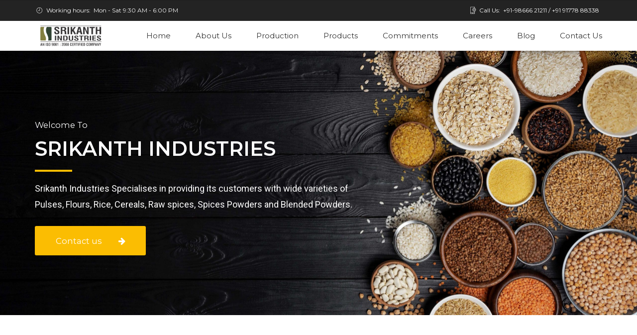

--- FILE ---
content_type: text/html; charset=UTF-8
request_url: https://srikanthindustries.com/grocery-suppliers-in-tirupati/
body_size: 20642
content:
<!DOCTYPE html>
<html lang="en-US" data-bt-theme="Industrial 1.4.3">
<head>
<meta property="og:image" content=""/>
 <!-- Global site tag (gtag.js) - Google Analytics -->
<script async src="https://www.googletagmanager.com/gtag/js?id=G-PL9GVW4DMP"></script>
<script>
  window.dataLayer = window.dataLayer || [];
  function gtag(){dataLayer.push(arguments);}
  gtag('js', new Date());

  gtag('config', 'G-PL9GVW4DMP');
</script>
		<meta charset="UTF-8">
		<meta name="viewport" content="width=device-width, initial-scale=1, maximum-scale=1, user-scalable=no">
		<meta name="mobile-web-app-capable" content="yes">
		<meta name="apple-mobile-web-app-capable" content="yes"><meta name='robots' content='index, follow, max-image-preview:large, max-snippet:-1, max-video-preview:-1' />

	<!-- This site is optimized with the Yoast SEO plugin v20.2.1 - https://yoast.com/wordpress/plugins/seo/ -->
	<title>Grocery Suppliers in Tirupati- Srikanth Industries</title>
	<meta name="description" content="Looking for the best Grocery suppliers in Tirupati? Then, you have landed in the right destination. best Grocery suppliers in Tirupati" />
	<link rel="canonical" href="https://srikanthindustries.com/grocery-suppliers-in-tirupati/" />
	<meta property="og:locale" content="en_US" />
	<meta property="og:type" content="article" />
	<meta property="og:title" content="Grocery Suppliers in Tirupati- Srikanth Industries" />
	<meta property="og:description" content="Looking for the best Grocery suppliers in Tirupati? Then, you have landed in the right destination. best Grocery suppliers in Tirupati" />
	<meta property="og:url" content="https://srikanthindustries.com/grocery-suppliers-in-tirupati/" />
	<meta property="og:site_name" content="Srikanth Industries" />
	<meta property="article:modified_time" content="2022-03-15T12:00:05+00:00" />
	<meta property="og:image" content="https://srikanthindustries.com/wp-content/uploads/2021/09/cooked-rice-red-cup-placed-plywood-floor-1-scaled.jpg" />
	<meta property="og:image:width" content="2560" />
	<meta property="og:image:height" content="1707" />
	<meta property="og:image:type" content="image/jpeg" />
	<meta name="twitter:card" content="summary_large_image" />
	<meta name="twitter:label1" content="Est. reading time" />
	<meta name="twitter:data1" content="5 minutes" />
	<script type="application/ld+json" class="yoast-schema-graph">{"@context":"https://schema.org","@graph":[{"@type":"WebPage","@id":"https://srikanthindustries.com/grocery-suppliers-in-tirupati/","url":"https://srikanthindustries.com/grocery-suppliers-in-tirupati/","name":"Grocery Suppliers in Tirupati- Srikanth Industries","isPartOf":{"@id":"https://srikanthindustries.com/#website"},"primaryImageOfPage":{"@id":"https://srikanthindustries.com/grocery-suppliers-in-tirupati/#primaryimage"},"image":{"@id":"https://srikanthindustries.com/grocery-suppliers-in-tirupati/#primaryimage"},"thumbnailUrl":"https://srikanthindustries.com/wp-content/uploads/2021/09/cooked-rice-red-cup-placed-plywood-floor-1-scaled.jpg","datePublished":"2022-02-02T06:43:13+00:00","dateModified":"2022-03-15T12:00:05+00:00","description":"Looking for the best Grocery suppliers in Tirupati? Then, you have landed in the right destination. best Grocery suppliers in Tirupati","breadcrumb":{"@id":"https://srikanthindustries.com/grocery-suppliers-in-tirupati/#breadcrumb"},"inLanguage":"en-US","potentialAction":[{"@type":"ReadAction","target":["https://srikanthindustries.com/grocery-suppliers-in-tirupati/"]}]},{"@type":"ImageObject","inLanguage":"en-US","@id":"https://srikanthindustries.com/grocery-suppliers-in-tirupati/#primaryimage","url":"https://srikanthindustries.com/wp-content/uploads/2021/09/cooked-rice-red-cup-placed-plywood-floor-1-scaled.jpg","contentUrl":"https://srikanthindustries.com/wp-content/uploads/2021/09/cooked-rice-red-cup-placed-plywood-floor-1-scaled.jpg","width":2560,"height":1707,"caption":"Cooked rice in a red cup placed on the plywood floor."},{"@type":"BreadcrumbList","@id":"https://srikanthindustries.com/grocery-suppliers-in-tirupati/#breadcrumb","itemListElement":[{"@type":"ListItem","position":1,"name":"Home","item":"https://srikanthindustries.com/"},{"@type":"ListItem","position":2,"name":"Tirupati"}]},{"@type":"WebSite","@id":"https://srikanthindustries.com/#website","url":"https://srikanthindustries.com/","name":"Srikanth Industries","description":"","potentialAction":[{"@type":"SearchAction","target":{"@type":"EntryPoint","urlTemplate":"https://srikanthindustries.com/?s={search_term_string}"},"query-input":"required name=search_term_string"}],"inLanguage":"en-US"}]}</script>
	<!-- / Yoast SEO plugin. -->


<link rel='dns-prefetch' href='//fonts.googleapis.com' />
<link rel="alternate" type="application/rss+xml" title="Srikanth Industries &raquo; Feed" href="https://srikanthindustries.com/feed/" />
<link rel="alternate" type="application/rss+xml" title="Srikanth Industries &raquo; Comments Feed" href="https://srikanthindustries.com/comments/feed/" />
<script type="text/javascript">
window._wpemojiSettings = {"baseUrl":"https:\/\/s.w.org\/images\/core\/emoji\/14.0.0\/72x72\/","ext":".png","svgUrl":"https:\/\/s.w.org\/images\/core\/emoji\/14.0.0\/svg\/","svgExt":".svg","source":{"concatemoji":"https:\/\/srikanthindustries.com\/wp-includes\/js\/wp-emoji-release.min.js?ver=6.1.3"}};
/*! This file is auto-generated */
!function(e,a,t){var n,r,o,i=a.createElement("canvas"),p=i.getContext&&i.getContext("2d");function s(e,t){var a=String.fromCharCode,e=(p.clearRect(0,0,i.width,i.height),p.fillText(a.apply(this,e),0,0),i.toDataURL());return p.clearRect(0,0,i.width,i.height),p.fillText(a.apply(this,t),0,0),e===i.toDataURL()}function c(e){var t=a.createElement("script");t.src=e,t.defer=t.type="text/javascript",a.getElementsByTagName("head")[0].appendChild(t)}for(o=Array("flag","emoji"),t.supports={everything:!0,everythingExceptFlag:!0},r=0;r<o.length;r++)t.supports[o[r]]=function(e){if(p&&p.fillText)switch(p.textBaseline="top",p.font="600 32px Arial",e){case"flag":return s([127987,65039,8205,9895,65039],[127987,65039,8203,9895,65039])?!1:!s([55356,56826,55356,56819],[55356,56826,8203,55356,56819])&&!s([55356,57332,56128,56423,56128,56418,56128,56421,56128,56430,56128,56423,56128,56447],[55356,57332,8203,56128,56423,8203,56128,56418,8203,56128,56421,8203,56128,56430,8203,56128,56423,8203,56128,56447]);case"emoji":return!s([129777,127995,8205,129778,127999],[129777,127995,8203,129778,127999])}return!1}(o[r]),t.supports.everything=t.supports.everything&&t.supports[o[r]],"flag"!==o[r]&&(t.supports.everythingExceptFlag=t.supports.everythingExceptFlag&&t.supports[o[r]]);t.supports.everythingExceptFlag=t.supports.everythingExceptFlag&&!t.supports.flag,t.DOMReady=!1,t.readyCallback=function(){t.DOMReady=!0},t.supports.everything||(n=function(){t.readyCallback()},a.addEventListener?(a.addEventListener("DOMContentLoaded",n,!1),e.addEventListener("load",n,!1)):(e.attachEvent("onload",n),a.attachEvent("onreadystatechange",function(){"complete"===a.readyState&&t.readyCallback()})),(e=t.source||{}).concatemoji?c(e.concatemoji):e.wpemoji&&e.twemoji&&(c(e.twemoji),c(e.wpemoji)))}(window,document,window._wpemojiSettings);
</script>
<style type="text/css">
img.wp-smiley,
img.emoji {
	display: inline !important;
	border: none !important;
	box-shadow: none !important;
	height: 1em !important;
	width: 1em !important;
	margin: 0 0.07em !important;
	vertical-align: -0.1em !important;
	background: none !important;
	padding: 0 !important;
}
</style>
	<link rel='stylesheet' id='wp-block-library-css' href='https://srikanthindustries.com/wp-includes/css/dist/block-library/style.min.css?ver=6.1.3' type='text/css' media='all' />
<style id='joinchat-button-style-inline-css' type='text/css'>
.wp-block-joinchat-button{border:none!important;text-align:center}.wp-block-joinchat-button figure{display:table;margin:0 auto;padding:0}.wp-block-joinchat-button figcaption{font:normal normal 400 .6em/2em var(--wp--preset--font-family--system-font,sans-serif);margin:0;padding:0}.wp-block-joinchat-button .joinchat-button__qr{background-color:#fff;border:6px solid #25d366;border-radius:30px;box-sizing:content-box;display:block;height:200px;margin:auto;overflow:hidden;padding:10px;width:200px}.wp-block-joinchat-button .joinchat-button__qr canvas,.wp-block-joinchat-button .joinchat-button__qr img{display:block;margin:auto}.wp-block-joinchat-button .joinchat-button__link{align-items:center;background-color:#25d366;border:6px solid #25d366;border-radius:30px;display:inline-flex;flex-flow:row nowrap;justify-content:center;line-height:1.25em;margin:0 auto;text-decoration:none}.wp-block-joinchat-button .joinchat-button__link:before{background:transparent var(--joinchat-ico) no-repeat center;background-size:100%;content:"";display:block;height:1.5em;margin:-.75em .75em -.75em 0;width:1.5em}.wp-block-joinchat-button figure+.joinchat-button__link{margin-top:10px}@media (orientation:landscape)and (min-height:481px),(orientation:portrait)and (min-width:481px){.wp-block-joinchat-button.joinchat-button--qr-only figure+.joinchat-button__link{display:none}}@media (max-width:480px),(orientation:landscape)and (max-height:480px){.wp-block-joinchat-button figure{display:none}}

</style>
<link rel='stylesheet' id='classic-theme-styles-css' href='https://srikanthindustries.com/wp-includes/css/classic-themes.min.css?ver=1' type='text/css' media='all' />
<style id='global-styles-inline-css' type='text/css'>
body{--wp--preset--color--black: #000000;--wp--preset--color--cyan-bluish-gray: #abb8c3;--wp--preset--color--white: #ffffff;--wp--preset--color--pale-pink: #f78da7;--wp--preset--color--vivid-red: #cf2e2e;--wp--preset--color--luminous-vivid-orange: #ff6900;--wp--preset--color--luminous-vivid-amber: #fcb900;--wp--preset--color--light-green-cyan: #7bdcb5;--wp--preset--color--vivid-green-cyan: #00d084;--wp--preset--color--pale-cyan-blue: #8ed1fc;--wp--preset--color--vivid-cyan-blue: #0693e3;--wp--preset--color--vivid-purple: #9b51e0;--wp--preset--gradient--vivid-cyan-blue-to-vivid-purple: linear-gradient(135deg,rgba(6,147,227,1) 0%,rgb(155,81,224) 100%);--wp--preset--gradient--light-green-cyan-to-vivid-green-cyan: linear-gradient(135deg,rgb(122,220,180) 0%,rgb(0,208,130) 100%);--wp--preset--gradient--luminous-vivid-amber-to-luminous-vivid-orange: linear-gradient(135deg,rgba(252,185,0,1) 0%,rgba(255,105,0,1) 100%);--wp--preset--gradient--luminous-vivid-orange-to-vivid-red: linear-gradient(135deg,rgba(255,105,0,1) 0%,rgb(207,46,46) 100%);--wp--preset--gradient--very-light-gray-to-cyan-bluish-gray: linear-gradient(135deg,rgb(238,238,238) 0%,rgb(169,184,195) 100%);--wp--preset--gradient--cool-to-warm-spectrum: linear-gradient(135deg,rgb(74,234,220) 0%,rgb(151,120,209) 20%,rgb(207,42,186) 40%,rgb(238,44,130) 60%,rgb(251,105,98) 80%,rgb(254,248,76) 100%);--wp--preset--gradient--blush-light-purple: linear-gradient(135deg,rgb(255,206,236) 0%,rgb(152,150,240) 100%);--wp--preset--gradient--blush-bordeaux: linear-gradient(135deg,rgb(254,205,165) 0%,rgb(254,45,45) 50%,rgb(107,0,62) 100%);--wp--preset--gradient--luminous-dusk: linear-gradient(135deg,rgb(255,203,112) 0%,rgb(199,81,192) 50%,rgb(65,88,208) 100%);--wp--preset--gradient--pale-ocean: linear-gradient(135deg,rgb(255,245,203) 0%,rgb(182,227,212) 50%,rgb(51,167,181) 100%);--wp--preset--gradient--electric-grass: linear-gradient(135deg,rgb(202,248,128) 0%,rgb(113,206,126) 100%);--wp--preset--gradient--midnight: linear-gradient(135deg,rgb(2,3,129) 0%,rgb(40,116,252) 100%);--wp--preset--duotone--dark-grayscale: url('#wp-duotone-dark-grayscale');--wp--preset--duotone--grayscale: url('#wp-duotone-grayscale');--wp--preset--duotone--purple-yellow: url('#wp-duotone-purple-yellow');--wp--preset--duotone--blue-red: url('#wp-duotone-blue-red');--wp--preset--duotone--midnight: url('#wp-duotone-midnight');--wp--preset--duotone--magenta-yellow: url('#wp-duotone-magenta-yellow');--wp--preset--duotone--purple-green: url('#wp-duotone-purple-green');--wp--preset--duotone--blue-orange: url('#wp-duotone-blue-orange');--wp--preset--font-size--small: 13px;--wp--preset--font-size--medium: 20px;--wp--preset--font-size--large: 36px;--wp--preset--font-size--x-large: 42px;--wp--preset--spacing--20: 0.44rem;--wp--preset--spacing--30: 0.67rem;--wp--preset--spacing--40: 1rem;--wp--preset--spacing--50: 1.5rem;--wp--preset--spacing--60: 2.25rem;--wp--preset--spacing--70: 3.38rem;--wp--preset--spacing--80: 5.06rem;}:where(.is-layout-flex){gap: 0.5em;}body .is-layout-flow > .alignleft{float: left;margin-inline-start: 0;margin-inline-end: 2em;}body .is-layout-flow > .alignright{float: right;margin-inline-start: 2em;margin-inline-end: 0;}body .is-layout-flow > .aligncenter{margin-left: auto !important;margin-right: auto !important;}body .is-layout-constrained > .alignleft{float: left;margin-inline-start: 0;margin-inline-end: 2em;}body .is-layout-constrained > .alignright{float: right;margin-inline-start: 2em;margin-inline-end: 0;}body .is-layout-constrained > .aligncenter{margin-left: auto !important;margin-right: auto !important;}body .is-layout-constrained > :where(:not(.alignleft):not(.alignright):not(.alignfull)){max-width: var(--wp--style--global--content-size);margin-left: auto !important;margin-right: auto !important;}body .is-layout-constrained > .alignwide{max-width: var(--wp--style--global--wide-size);}body .is-layout-flex{display: flex;}body .is-layout-flex{flex-wrap: wrap;align-items: center;}body .is-layout-flex > *{margin: 0;}:where(.wp-block-columns.is-layout-flex){gap: 2em;}.has-black-color{color: var(--wp--preset--color--black) !important;}.has-cyan-bluish-gray-color{color: var(--wp--preset--color--cyan-bluish-gray) !important;}.has-white-color{color: var(--wp--preset--color--white) !important;}.has-pale-pink-color{color: var(--wp--preset--color--pale-pink) !important;}.has-vivid-red-color{color: var(--wp--preset--color--vivid-red) !important;}.has-luminous-vivid-orange-color{color: var(--wp--preset--color--luminous-vivid-orange) !important;}.has-luminous-vivid-amber-color{color: var(--wp--preset--color--luminous-vivid-amber) !important;}.has-light-green-cyan-color{color: var(--wp--preset--color--light-green-cyan) !important;}.has-vivid-green-cyan-color{color: var(--wp--preset--color--vivid-green-cyan) !important;}.has-pale-cyan-blue-color{color: var(--wp--preset--color--pale-cyan-blue) !important;}.has-vivid-cyan-blue-color{color: var(--wp--preset--color--vivid-cyan-blue) !important;}.has-vivid-purple-color{color: var(--wp--preset--color--vivid-purple) !important;}.has-black-background-color{background-color: var(--wp--preset--color--black) !important;}.has-cyan-bluish-gray-background-color{background-color: var(--wp--preset--color--cyan-bluish-gray) !important;}.has-white-background-color{background-color: var(--wp--preset--color--white) !important;}.has-pale-pink-background-color{background-color: var(--wp--preset--color--pale-pink) !important;}.has-vivid-red-background-color{background-color: var(--wp--preset--color--vivid-red) !important;}.has-luminous-vivid-orange-background-color{background-color: var(--wp--preset--color--luminous-vivid-orange) !important;}.has-luminous-vivid-amber-background-color{background-color: var(--wp--preset--color--luminous-vivid-amber) !important;}.has-light-green-cyan-background-color{background-color: var(--wp--preset--color--light-green-cyan) !important;}.has-vivid-green-cyan-background-color{background-color: var(--wp--preset--color--vivid-green-cyan) !important;}.has-pale-cyan-blue-background-color{background-color: var(--wp--preset--color--pale-cyan-blue) !important;}.has-vivid-cyan-blue-background-color{background-color: var(--wp--preset--color--vivid-cyan-blue) !important;}.has-vivid-purple-background-color{background-color: var(--wp--preset--color--vivid-purple) !important;}.has-black-border-color{border-color: var(--wp--preset--color--black) !important;}.has-cyan-bluish-gray-border-color{border-color: var(--wp--preset--color--cyan-bluish-gray) !important;}.has-white-border-color{border-color: var(--wp--preset--color--white) !important;}.has-pale-pink-border-color{border-color: var(--wp--preset--color--pale-pink) !important;}.has-vivid-red-border-color{border-color: var(--wp--preset--color--vivid-red) !important;}.has-luminous-vivid-orange-border-color{border-color: var(--wp--preset--color--luminous-vivid-orange) !important;}.has-luminous-vivid-amber-border-color{border-color: var(--wp--preset--color--luminous-vivid-amber) !important;}.has-light-green-cyan-border-color{border-color: var(--wp--preset--color--light-green-cyan) !important;}.has-vivid-green-cyan-border-color{border-color: var(--wp--preset--color--vivid-green-cyan) !important;}.has-pale-cyan-blue-border-color{border-color: var(--wp--preset--color--pale-cyan-blue) !important;}.has-vivid-cyan-blue-border-color{border-color: var(--wp--preset--color--vivid-cyan-blue) !important;}.has-vivid-purple-border-color{border-color: var(--wp--preset--color--vivid-purple) !important;}.has-vivid-cyan-blue-to-vivid-purple-gradient-background{background: var(--wp--preset--gradient--vivid-cyan-blue-to-vivid-purple) !important;}.has-light-green-cyan-to-vivid-green-cyan-gradient-background{background: var(--wp--preset--gradient--light-green-cyan-to-vivid-green-cyan) !important;}.has-luminous-vivid-amber-to-luminous-vivid-orange-gradient-background{background: var(--wp--preset--gradient--luminous-vivid-amber-to-luminous-vivid-orange) !important;}.has-luminous-vivid-orange-to-vivid-red-gradient-background{background: var(--wp--preset--gradient--luminous-vivid-orange-to-vivid-red) !important;}.has-very-light-gray-to-cyan-bluish-gray-gradient-background{background: var(--wp--preset--gradient--very-light-gray-to-cyan-bluish-gray) !important;}.has-cool-to-warm-spectrum-gradient-background{background: var(--wp--preset--gradient--cool-to-warm-spectrum) !important;}.has-blush-light-purple-gradient-background{background: var(--wp--preset--gradient--blush-light-purple) !important;}.has-blush-bordeaux-gradient-background{background: var(--wp--preset--gradient--blush-bordeaux) !important;}.has-luminous-dusk-gradient-background{background: var(--wp--preset--gradient--luminous-dusk) !important;}.has-pale-ocean-gradient-background{background: var(--wp--preset--gradient--pale-ocean) !important;}.has-electric-grass-gradient-background{background: var(--wp--preset--gradient--electric-grass) !important;}.has-midnight-gradient-background{background: var(--wp--preset--gradient--midnight) !important;}.has-small-font-size{font-size: var(--wp--preset--font-size--small) !important;}.has-medium-font-size{font-size: var(--wp--preset--font-size--medium) !important;}.has-large-font-size{font-size: var(--wp--preset--font-size--large) !important;}.has-x-large-font-size{font-size: var(--wp--preset--font-size--x-large) !important;}
.wp-block-navigation a:where(:not(.wp-element-button)){color: inherit;}
:where(.wp-block-columns.is-layout-flex){gap: 2em;}
.wp-block-pullquote{font-size: 1.5em;line-height: 1.6;}
</style>
<link rel='stylesheet' id='contact-form-7-css' href='https://srikanthindustries.com/wp-content/plugins/contact-form-7/includes/css/styles.css?ver=5.7.4' type='text/css' media='all' />
<link rel='stylesheet' id='industrial-style-css' href='https://srikanthindustries.com/wp-content/themes/industrial/style.css?ver=6.1.3' type='text/css' media='screen' />
<style id='industrial-style-inline-css' type='text/css'>
select, input{font-family: Roboto;} input:not([type='checkbox']):not([type='radio']), textarea, select{ font-family: "Montserrat";} input:not([type='checkbox']):not([type='radio']):not([type='submit']):focus, textarea:focus{-webkit-box-shadow: 0 0 4px 0 #FBBD02; box-shadow: 0 0 4px 0 #FBBD02;} html a:hover, .btLightSkin a:hover, .btDarkSkin .btLightSkin a:hover, .btLightSkin .btDarkSkin .btLightSkin a:hover, .btDarkSkin a:hover, .btLightSkin .btDarkSkin a:hover, .btDarkSkin.btLightSkin .btDarkSkin a:hover{ color: #FBBD02;} .btLightSkin .btText a, .btDarkSkin .btLightSkin .btText a, .btLightSkin .btDarkSkin .btLightSkin .btText a, .btDarkSkin .btText a, .btLightSkin .btDarkSkin .btText a, .btDarkSkin.btLightSkin .btDarkSkin .btText a{color: #FBBD02;} body{font-family: "Roboto",Arial,sans-serif;} .btContentHolder cite{ font-family: "Montserrat";} h1, h2, h3, h4, h5, h6{font-family: "Montserrat";} .btContentHolder table thead th{ background-color: #FBBD02; font-family: "Montserrat";} .btAccentColorBackground{background-color: #FBBD02 !important;} .btAccentColorBackground .headline b.animate.animated{color: #FF7F00;} .btAccentColorBackground .btDash.bottomDash .dash:after{border-color: #FF7F00;} .btAccentDarkColorBackground{background-color: #af8401 !important;} .btAccentDarkColorBackground .headline b.animate.animated{color: #FF7F00;} .btAccentVeryDarkColorBackground{background-color: #4a3801 !important;} .btAccentLightColorBackground{background-color: rgba(251,189,2,0.7) !important;} .btAlternateColorBackground{background-color: #FF7F00 !important;} .btAlternateDarkColorBackground{background-color: #b35900 !important;} .btAlternateVeryDarkColorBackground{background-color: #804000 !important;} .btAlternateLightColorBackground{background-color: rgba(255,127,0,0.6) !important;} .btAccentDarkHeader .btPreloader .animation > div:first-child, .btLightAccentHeader .btPreloader .animation > div:first-child{ background-color: #af8401;} .btPreloader .animation .preloaderLogo{height: 60px;} .mainHeader{ font-family: "Montserrat";} .btMenuVertical.btAccentDarkHeader .mainHeader, .btMenuVertical.btLightAccentHeader .mainHeader{background-color: #FBBD02;} .btMenuVertical.btLightAlternateHeader .mainHeader{background-color: #FF7F00;} .menuPort{font-family: "Montserrat";} .menuPort nav ul li a:hover{color: #FBBD02 !important;} .menuPort nav > ul > li > a{line-height: 60px;} .btTextLogo{ line-height: 60px;} .btLogoArea .logo img{height: 60px;} .btHorizontalMenuTrigger{ line-height: 60px;} .btMenuHorizontal .menuPort nav > ul > li.current-menu-ancestor > a:after, .btMenuHorizontal .menuPort nav > ul > li.current-menu-item > a:after{ background-color: #FBBD02;} .btAccentDarkHeader.btMenuHorizontal .menuPort nav > ul > li.current-menu-ancestor > a:after, .btAccentDarkHeader.btMenuHorizontal .menuPort nav > ul > li.current-menu-item > a:after, .btAccentLightHeader.btMenuHorizontal .menuPort nav > ul > li.current-menu-ancestor > a:after, .btAccentLightHeader.btMenuHorizontal .menuPort nav > ul > li.current-menu-item > a:after{background-color: #FF7F00;} .btMenuHorizontal .menuPort nav > ul > li > ul li.current-menu-ancestor > a, .btMenuHorizontal .menuPort nav > ul > li > ul li.current-menu-item > a{color: #FBBD02 !important;} body.btMenuHorizontal .subToggler{ line-height: 60px;} .btMenuHorizontal .topBarInMenu{ height: 60px;} .btLightSkin.btAccentLightHeader.btMenuHorizontal .btBelowLogoArea .menuPort > nav > ul > li > a:hover, .btDarkSkin.btAccentLightHeader.btMenuHorizontal .btBelowLogoArea .menuPort > nav > ul > li > a:hover, .btLightSkin.btAccentLightHeader.btMenuHorizontal .topBar .menuPort > nav > ul > li > a:hover, .btDarkSkin.btAccentLightHeader.btMenuHorizontal .topBar .menuPort > nav > ul > li > a:hover{color: #FF7F00 !important;} .btAccentLightHeader.btMenuHorizontal:not(.btBelowMenu) .btBelowLogoArea, .btAccentLightHeader.btMenuHorizontal:not(.btBelowMenu) .topBar, .btAccentLightHeader.btMenuHorizontal.btStickyHeaderActive .btBelowLogoArea, .btAccentLightHeader.btMenuHorizontal.btStickyHeaderActive .topBar{background-color: #FBBD02;} .btAccentLightHeader.btMenuHorizontal:not(.btBelowMenu) .btBelowLogoArea:before, .btAccentLightHeader.btMenuHorizontal:not(.btBelowMenu) .topBar:before, .btAccentLightHeader.btMenuHorizontal.btStickyHeaderActive .btBelowLogoArea:before, .btAccentLightHeader.btMenuHorizontal.btStickyHeaderActive .topBar:before{ background-color: #FBBD02;} .btAccentLightHeader.btMenuHorizontal.btBelowMenu:not(.btStickyHeaderActive) .mainHeader .btBelowLogoArea, .btAccentLightHeader.btMenuHorizontal.btBelowMenu:not(.btStickyHeaderActive) .mainHeader .topBar{background-color: #FBBD02;} .btLightSkin.btLightHeader.btMenuHorizontal .btBelowLogoArea .menuPort > nav > ul > li > a:hover, .btDarkSkin.btLightHeader.btMenuHorizontal .btBelowLogoArea .menuPort > nav > ul > li > a:hover, .btLightSkin.btLightHeader.btMenuHorizontal .topBar .menuPort > nav > ul > li > a:hover, .btDarkSkin.btLightHeader.btMenuHorizontal .topBar .menuPort > nav > ul > li > a:hover{color: #FF7F00 !important;} .btLightSkin.btAccentDarkHeader.btMenuHorizontal .mainHeader .menuPort > nav > ul > li > a:hover, .btDarkSkin.btAccentDarkHeader.btMenuHorizontal .mainHeader .menuPort > nav > ul > li > a:hover{color: #FF7F00 !important;} .btAccentDarkHeader.btMenuHorizontal:not(.btBelowMenu) .mainHeader, .btAccentDarkHeader.btMenuHorizontal.btStickyHeaderActive .mainHeader{background-color: #FBBD02;} .btAccentDarkHeader.btMenuHorizontal.btBelowMenu:not(.btStickyHeaderActive) .mainHeader .port .btLogoArea{background-color: #FBBD02;} .btLightSkin.btLightAccentHeader.btMenuHorizontal .mainHeader .btLogoArea .menuPort > nav > ul > li > a:hover, .btDarkSkin.btLightAccentHeader.btMenuHorizontal .mainHeader .btLogoArea .menuPort > nav > ul > li > a:hover{color: #FF7F00 !important;} .btLightAccentHeader.btMenuHorizontal:not(.btBelowMenu) .mainHeader, .btLightAccentHeader.btMenuHorizontal.btStickyHeaderActive .mainHeader{background-color: #FBBD02;} .btLightAccentHeader.btMenuHorizontal.btBelowMenu:not(.btStickyHeaderActive) .mainHeader .port .btLogoArea{background-color: #FBBD02;} .btLightSkin.btLightAlternateHeader.btMenuHorizontal .mainHeader .btLogoArea .menuPort > nav > ul > li > a:hover, .btDarkSkin.btLightAlternateHeader.btMenuHorizontal .mainHeader .btLogoArea .menuPort > nav > ul > li > a:hover{color: #FBBD02 !important;} .btLightAlternateHeader.btMenuHorizontal:not(.btBelowMenu) .mainHeader, .btLightAlternateHeader.btMenuHorizontal.btStickyHeaderActive .mainHeader{background-color: #FF7F00;} .btLightAlternateHeader.btMenuHorizontal.btBelowMenu:not(.btStickyHeaderActive) .mainHeader .port .btLogoArea{background-color: #FF7F00;} .btAccentDarkHeader.btMenuVertical > .menuPort .logo, .btLightAccentHeader.btMenuVertical > .menuPort .logo{background-color: #FBBD02;} .btLightAlternateHeader.btMenuVertical > .menuPort .logo{background-color: #FF7F00;} .btMenuVertical > .menuPort .btCloseVertical:before:hover{color: #FBBD02;} @media (min-width: 1200px){.btMenuVerticalOn .btVerticalMenuTrigger .btIco a:before{color: #FBBD02 !important;} }.btMenuHorizontal .topBarInLogoArea{ height: 60px;} .btMenuHorizontal .topBarInLogoArea .topBarInLogoAreaCell{border: 0 solid #FBBD02;} .btSearchInner.btFromTopBox{ background: #FBBD02;} .btSearchInner.btFromTopBox form button:hover:before{color: #FBBD02;} .btDarkSkin .btSiteFooter .port:before, .btLightSkin .btDarkSkin .btSiteFooter .port:before, .btDarkSkin.btLightSkin .btDarkSkin .btSiteFooter .port:before{background-color: #FBBD02;} .btMediaBox.btQuote, .btMediaBox.btLink{ background-color: #FBBD02;} .btArticleListItem .headline a:hover{color: #FBBD02;} .btCommentsBox .vcard .posted{ font-family: "Montserrat";} .btCommentsBox .commentTxt p.edit-link, .btCommentsBox .commentTxt p.reply{ font-family: "Montserrat";} .comment-respond .btnOutline button[type="submit"]{font-family: "Montserrat";} a#cancel-comment-reply-link:hover{color: #FBBD02;} .post-password-form input[type="submit"]{ background: #FBBD02; font-family: "Montserrat";} .btPagination{font-family: "Montserrat";} .btPagination .paging a:hover:after{border-color: #FBBD02;} span.btHighlight{ background-color: #FBBD02;} .btArticleCategories a:not(:first-child):before{ background-color: #FBBD02;} .btArticleMeta{font-family: "Montserrat";} body:not(.btNoDashInSidebar) .btBox > h4:after, body:not(.btNoDashInSidebar) .btCustomMenu > h4:after, body:not(.btNoDashInSidebar) .btTopBox > h4:after{ border-bottom: 3px solid #FBBD02;} .btBox ul li.current-menu-item > a, .btCustomMenu ul li.current-menu-item > a, .btTopBox ul li.current-menu-item > a{color: #FBBD02;} .btBox .ppTxt .header .headline a a:hover, .btCustomMenu .ppTxt .header .headline a a:hover, .btTopBox .ppTxt .header .headline a a:hover{color: #FBBD02;} .btBox p.posted, .btBox .quantity, .btCustomMenu p.posted, .btCustomMenu .quantity, .btTopBox p.posted, .btTopBox .quantity{ font-family: Montserrat;} .widget_calendar table caption{background: #FBBD02; font-family: "Montserrat";} .widget_rss li a.rsswidget{font-family: "Montserrat";} .fancy-select .trigger.open{color: #FBBD02;} .fancy-select ul.options li:hover{color: #FBBD02;} .widget_shopping_cart .total{ font-family: Montserrat;} .widget_shopping_cart .widget_shopping_cart_content .mini_cart_item .ppRemove a.remove{ background-color: #FBBD02;} .widget_shopping_cart .widget_shopping_cart_content .mini_cart_item .ppRemove a.remove:hover{background-color: #FF7F00;} .menuPort .widget_shopping_cart .widget_shopping_cart_content .btCartWidgetIcon span.cart-contents, .topTools .widget_shopping_cart .widget_shopping_cart_content .btCartWidgetIcon span.cart-contents, .topBarInLogoArea .widget_shopping_cart .widget_shopping_cart_content .btCartWidgetIcon span.cart-contents{ background-color: #FF7F00; font: normal 10px/1 Montserrat;} .btMenuVertical .menuPort .widget_shopping_cart .widget_shopping_cart_content .btCartWidgetInnerContent .verticalMenuCartToggler, .btMenuVertical .topTools .widget_shopping_cart .widget_shopping_cart_content .btCartWidgetInnerContent .verticalMenuCartToggler, .btMenuVertical .topBarInLogoArea .widget_shopping_cart .widget_shopping_cart_content .btCartWidgetInnerContent .verticalMenuCartToggler{ background-color: #FBBD02;} .widget_recent_reviews{font-family: Montserrat;} .widget_price_filter .price_slider_wrapper .ui-slider .ui-slider-handle{ background-color: #FBBD02;} .btBox .tagcloud a, .btTags ul a{ background: #FBBD02; font-family: "Montserrat";} .btSidebar .btIconWidget:hover .btIconWidgetText, footer .btIconWidget:hover .btIconWidgetText{color: #FBBD02;} .btTopBox.widget_bt_text_image .widget_sp_image-description{ font-family: 'Roboto',arial,sans-serif;} .btMenuHorizontal .topTools .btIconWidget:hover, .btMenuHorizontal .topBarInMenu .btIconWidget:hover{color: #FBBD02;} .btMenuHorizontal .topTools .btAccentIconWidget, .btMenuHorizontal .topBarInMenu .btAccentIconWidget{background-color: #FBBD02;} .btTopToolsInMenuArea.btMenuHorizontal .topTools .btAccentIconWidget, .btTopToolsInMenuArea.btMenuHorizontal .topBarInMenu .btAccentIconWidget{background-color: #FF7F00;} .btTopToolsInMenuArea.btMenuHorizontal .topTools .btAccentIconWidget:hover, .btTopToolsInMenuArea.btMenuHorizontal .topBarInMenu .btAccentIconWidget:hover{color: #FBBD02;} .btAccentLightHeader.btMenuHorizontal .topTools .btAccentIconWidget, .btLightAccentHeader.btMenuHorizontal .topTools .btAccentIconWidget, .btAccentLightHeader.btMenuHorizontal .topBarInMenu .btAccentIconWidget, .btLightAccentHeader.btMenuHorizontal .topBarInMenu .btAccentIconWidget{background-color: #FF7F00;} .btMenuHorizontal .topTools .btAccentIconWidget:hover, .btMenuHorizontal .topBarInMenu .btAccentIconWidget:hover{color: #FF7F00;} .btTopToolsInMenuArea.btLightAccentHeader.btMenuHorizontal .topTools .btAccentIconWidget:hover, .btTopToolsInMenuArea.btLightAccentHeader.btMenuHorizontal .topBarInMenu .btAccentIconWidget:hover{background-color: #FBBD02;} .btLightSkin.btAccentLightHeader.btMenuHorizontal .btBelowLogoArea .btIco.btIcoDefaultType.btIcoDefaultColor .btIcoHolder:hover:before, .btDarkSkin.btAccentLightHeader.btMenuHorizontal .btBelowLogoArea .btIco.btIcoDefaultType.btIcoDefaultColor .btIcoHolder:hover:before, .btLightSkin.btAccentLightHeader.btMenuHorizontal .topBar .btIco.btIcoDefaultType.btIcoDefaultColor .btIcoHolder:hover:before, .btDarkSkin.btAccentLightHeader.btMenuHorizontal .topBar .btIco.btIcoDefaultType.btIcoDefaultColor .btIcoHolder:hover:before{color: #FF7F00;} .btLightSkin.btLightHeader.btMenuHorizontal .btBelowLogoArea .btIco.btIcoDefaultType.btIcoAccentColor .btIcoHolder:hover:before, .btDarkSkin.btLightHeader.btMenuHorizontal .btBelowLogoArea .btIco.btIcoDefaultType.btIcoAccentColor .btIcoHolder:hover:before, .btLightSkin.btLightHeader.btMenuHorizontal .topBar .btIco.btIcoDefaultType.btIcoAccentColor .btIcoHolder:hover:before, .btDarkSkin.btLightHeader.btMenuHorizontal .topBar .btIco.btIcoDefaultType.btIcoAccentColor .btIcoHolder:hover:before{color: #FF7F00;} .btLightSkin.btLightHeader.btMenuHorizontal .btBelowLogoArea .btIco.btIcoDefaultType.btIcoDefaultColor .btIcoHolder:hover:before, .btDarkSkin.btLightHeader.btMenuHorizontal .btBelowLogoArea .btIco.btIcoDefaultType.btIcoDefaultColor .btIcoHolder:hover:before, .btLightSkin.btLightHeader.btMenuHorizontal .topBar .btIco.btIcoDefaultType.btIcoDefaultColor .btIcoHolder:hover:before, .btDarkSkin.btLightHeader.btMenuHorizontal .topBar .btIco.btIcoDefaultType.btIcoDefaultColor .btIcoHolder:hover:before{color: #FF7F00;} .btLightSkin.btAccentDarkHeader.btMenuHorizontal .mainHeader .btIco.btIcoDefaultType.btIcoAccentColor .btIcoHolder:before, .btDarkSkin.btAccentDarkHeader.btMenuHorizontal .mainHeader .btIco.btIcoDefaultType.btIcoAccentColor .btIcoHolder:before{color: #FF7F00;} .btLightSkin.btAccentDarkHeader.btMenuHorizontal .mainHeader .btIco.btIcoDefaultType .btIcoHolder:hover:before, .btDarkSkin.btAccentDarkHeader.btMenuHorizontal .mainHeader .btIco.btIcoDefaultType .btIcoHolder:hover:before{color: #FF7F00;} .btLightSkin.btLightAccentHeader.btMenuHorizontal .mainHeader .btLogoArea .btIco.btIcoDefaultType.btIcoAccentColor .btIcoHolder:before, .btDarkSkin.btLightAccentHeader.btMenuHorizontal .mainHeader .btLogoArea .btIco.btIcoDefaultType.btIcoAccentColor .btIcoHolder:before{color: #FF7F00;} .btLightSkin.btLightAccentHeader.btMenuHorizontal .mainHeader .btLogoArea .btIco.btIcoDefaultType .btIcoHolder:hover:before, .btDarkSkin.btLightAccentHeader.btMenuHorizontal .mainHeader .btLogoArea .btIco.btIcoDefaultType .btIcoHolder:hover:before{color: #FF7F00;} .btLightSkin.btLightAlternateHeader.btMenuHorizontal .mainHeader .btLogoArea .btIco.btIcoDefaultType.btIcoAccentColor .btIcoHolder:before, .btDarkSkin.btLightAlternateHeader.btMenuHorizontal .mainHeader .btLogoArea .btIco.btIcoDefaultType.btIcoAccentColor .btIcoHolder:before{color: #FBBD02;} .btLightSkin.btLightAlternateHeader.btMenuHorizontal .mainHeader .btLogoArea .btIco.btIcoDefaultType .btIcoHolder:hover:before, .btDarkSkin.btLightAlternateHeader.btMenuHorizontal .mainHeader .btLogoArea .btIco.btIcoDefaultType .btIcoHolder:hover:before{color: #FBBD02;} .btSpecialHeaderIcon .btIco .btIcoHolder:before, .btSpecialHeaderIcon .btIconWidgetTitle, .btSpecialHeaderIcon .btIconWidgetText{color: #FBBD02 !important;} .btLightSkin .btBox .btSearch button:hover, .btDarkSkin .btLightSkin .btBox .btSearch button:hover, .btLightSkin .btDarkSkin .btLightSkin .btBox .btSearch button:hover, .btDarkSkin .btBox .btSearch button:hover, .btLightSkin .btDarkSkin .btBox .btSearch button:hover, .btDarkSkin.btLightSkin .btDarkSkin .btBox .btSearch button:hover, .btLightSkin form.woocommerce-product-search button:hover, .btDarkSkin .btLightSkin form.woocommerce-product-search button:hover, .btLightSkin .btDarkSkin .btLightSkin form.woocommerce-product-search button:hover, .btDarkSkin form.woocommerce-product-search button:hover, .btLightSkin .btDarkSkin form.woocommerce-product-search button:hover, .btDarkSkin.btLightSkin .btDarkSkin form.woocommerce-product-search button:hover{background: #FBBD02 !important; border-color: #FBBD02 !important;} .topTools .widget_search button, .topBarInMenu .widget_search button{ background: #FBBD02;} .topTools .widget_search button:before, .topBarInMenu .widget_search button:before{ color: #FBBD02;} .topTools .widget_search button:hover, .topBarInMenu .widget_search button:hover{background: #af8401;} .btIcoFilledType.btIcoAccentColor.btIconHexagonShape.btIco .btIcoHolder .hex{fill: #FBBD02;} .btIcoFilledType.btIcoAlternateColor.btIconHexagonShape.btIco .btIcoHolder .hex{fill: #FF7F00;} .btIcoOutlineType.btIcoAccentColor.btIconHexagonShape.btIco .btIcoHolder .hex{ stroke: #FBBD02;} .btIcoOutlineType.btIcoAlternateColor.btIconHexagonShape.btIco .btIcoHolder .hex{ stroke: #FF7F00;} .btLightSkin .btIconHexagonShape.btIcoOutlineType.btIcoAccentColor.btIco:hover .btIcoHolder .hex, .btDarkSkin .btLightSkin .btIconHexagonShape.btIcoOutlineType.btIcoAccentColor.btIco:hover .btIcoHolder .hex, .btLightSkin .btDarkSkin .btLightSkin .btIconHexagonShape.btIcoOutlineType.btIcoAccentColor.btIco:hover .btIcoHolder .hex, .btDarkSkin .btIconHexagonShape.btIcoOutlineType.btIcoAccentColor.btIco:hover .btIcoHolder .hex, .btLightSkin .btDarkSkin .btIconHexagonShape.btIcoOutlineType.btIcoAccentColor.btIco:hover .btIcoHolder .hex, .btDarkSkin.btLightSkin .btDarkSkin .btIconHexagonShape.btIcoOutlineType.btIcoAccentColor.btIco:hover .btIcoHolder .hex{fill: #FBBD02; stroke: #FBBD02;} .btLightSkin .btIconHexagonShape.btIcoOutlineType.btIcoAlternateColor.btIco:hover .btIcoHolder .hex, .btDarkSkin .btLightSkin .btIconHexagonShape.btIcoOutlineType.btIcoAlternateColor.btIco:hover .btIcoHolder .hex, .btLightSkin .btDarkSkin .btLightSkin .btIconHexagonShape.btIcoOutlineType.btIcoAlternateColor.btIco:hover .btIcoHolder .hex, .btDarkSkin .btIconHexagonShape.btIcoOutlineType.btIcoAlternateColor.btIco:hover .btIcoHolder .hex, .btLightSkin .btDarkSkin .btIconHexagonShape.btIcoOutlineType.btIcoAlternateColor.btIco:hover .btIcoHolder .hex, .btDarkSkin.btLightSkin .btDarkSkin .btIconHexagonShape.btIcoOutlineType.btIcoAlternateColor.btIco:hover .btIcoHolder .hex{fill: #FF7F00; stroke: #FF7F00;} .btLightSkin .btIconHexagonShape.btIcoFilledType.btIcoAlternateColor.btIco:hover .btIcoHolder .hex, .btDarkSkin .btLightSkin .btIconHexagonShape.btIcoFilledType.btIcoAlternateColor.btIco:hover .btIcoHolder .hex, .btLightSkin .btDarkSkin .btLightSkin .btIconHexagonShape.btIcoFilledType.btIcoAlternateColor.btIco:hover .btIcoHolder .hex, .btDarkSkin .btIconHexagonShape.btIcoFilledType.btIcoAlternateColor.btIco:hover .btIcoHolder .hex, .btLightSkin .btDarkSkin .btIconHexagonShape.btIcoFilledType.btIcoAlternateColor.btIco:hover .btIcoHolder .hex, .btDarkSkin.btLightSkin .btDarkSkin .btIconHexagonShape.btIcoFilledType.btIcoAlternateColor.btIco:hover .btIcoHolder .hex{ stroke: #FF7F00;} .btLightSkin .btIconHexagonShape.btIcoFilledType.btIcoAccentColor.btIco:hover .btIcoHolder .hex, .btDarkSkin .btLightSkin .btIconHexagonShape.btIcoFilledType.btIcoAccentColor.btIco:hover .btIcoHolder .hex, .btLightSkin .btDarkSkin .btLightSkin .btIconHexagonShape.btIcoFilledType.btIcoAccentColor.btIco:hover .btIcoHolder .hex, .btDarkSkin .btIconHexagonShape.btIcoFilledType.btIcoAccentColor.btIco:hover .btIcoHolder .hex, .btLightSkin .btDarkSkin .btIconHexagonShape.btIcoFilledType.btIcoAccentColor.btIco:hover .btIcoHolder .hex, .btDarkSkin.btLightSkin .btDarkSkin .btIconHexagonShape.btIcoFilledType.btIcoAccentColor.btIco:hover .btIcoHolder .hex{ stroke: #FBBD02;} .btIconHexagonShape .btIco.btIcoFilledType .btIcoHolder svg .hex{ fill: #FBBD02;} .btIconHexagonShape .btIco.btIcoFilledType:hover .btIcoHolder svg .hex{stroke: #FBBD02;} .btIconHexagonShape .btIco.btIcoOutlineType .btIcoHolder svg .hex{stroke: #FBBD02;} .btIconHexagonShape .btIco.btIcoOutlineType:hover .btIcoHolder svg .hex{stroke: #FBBD02; fill: #FBBD02;} .btIco.btIcoFilledType.btIcoAccentColor .btIcoHolder:before, .btIco.btIcoOutlineType.btIcoAccentColor:hover .btIcoHolder:before{-webkit-box-shadow: 0 0 0 1em #FBBD02 inset; box-shadow: 0 0 0 1em #FBBD02 inset;} .btIco.btIcoFilledType.btIcoAccentColor:hover .btIcoHolder:before, .btIco.btIcoOutlineType.btIcoAccentColor .btIcoHolder:before{-webkit-box-shadow: 0 0 0 1px #FBBD02 inset; box-shadow: 0 0 0 1px #FBBD02 inset; color: #FBBD02;} .btIco.btIcoFilledType.btIcoAlternateColor .btIcoHolder:before, .btIco.btIcoOutlineType.btIcoAlternateColor:hover .btIcoHolder:before{-webkit-box-shadow: 0 0 0 1em #FF7F00 inset; box-shadow: 0 0 0 1em #FF7F00 inset;} .btIco.btIcoFilledType.btIcoAlternateColor:hover .btIcoHolder:before, .btIco.btIcoOutlineType.btIcoAlternateColor .btIcoHolder:before{-webkit-box-shadow: 0 0 0 1px #FF7F00 inset; box-shadow: 0 0 0 1px #FF7F00 inset; color: #FF7F00;} .btLightSkin .btIco.btIcoDefaultType.btIcoAccentColor .btIcoHolder:before, .btLightSkin .btIco.btIcoDefaultType.btIcoDefaultColor:hover .btIcoHolder:before, .btDarkSkin .btLightSkin .btIco.btIcoDefaultType.btIcoAccentColor .btIcoHolder:before, .btDarkSkin .btLightSkin .btIco.btIcoDefaultType.btIcoDefaultColor:hover .btIcoHolder:before, .btLightSkin .btDarkSkin .btLightSkin .btIco.btIcoDefaultType.btIcoAccentColor .btIcoHolder:before, .btLightSkin .btDarkSkin .btLightSkin .btIco.btIcoDefaultType.btIcoDefaultColor:hover .btIcoHolder:before, .btDarkSkin .btIco.btIcoDefaultType.btIcoAccentColor .btIcoHolder:before, .btDarkSkin .btIco.btIcoDefaultType.btIcoDefaultColor:hover .btIcoHolder:before, .btLightSkin .btDarkSkin .btIco.btIcoDefaultType.btIcoAccentColor .btIcoHolder:before, .btLightSkin .btDarkSkin .btIco.btIcoDefaultType.btIcoDefaultColor:hover .btIcoHolder:before, .btDarkSkin.btLightSkin .btDarkSkin .btIco.btIcoDefaultType.btIcoAccentColor .btIcoHolder:before, .btDarkSkin.btLightSkin .btDarkSkin .btIco.btIcoDefaultType.btIcoDefaultColor:hover .btIcoHolder:before{color: #FBBD02;} .btLightSkin .btIco.btIcoDefaultType.btIcoAlternateColor .btIcoHolder:before, .btDarkSkin .btLightSkin .btIco.btIcoDefaultType.btIcoAlternateColor .btIcoHolder:before, .btLightSkin .btDarkSkin .btLightSkin .btIco.btIcoDefaultType.btIcoAlternateColor .btIcoHolder:before, .btDarkSkin .btIco.btIcoDefaultType.btIcoAlternateColor .btIcoHolder:before, .btLightSkin .btDarkSkin .btIco.btIcoDefaultType.btIcoAlternateColor .btIcoHolder:before, .btDarkSkin.btLightSkin .btDarkSkin .btIco.btIcoDefaultType.btIcoAlternateColor .btIcoHolder:before{color: #FF7F00;} .btIcoAccentColor span{color: #FBBD02;} .btIcoAlternateColor span{color: #FF7F00;} .btIcoDefaultColor:hover span{color: #FBBD02;} .btBtn{ font-family: "Montserrat";} .btnFilledStyle.btnAccentColor, .btnOutlineStyle.btnAccentColor:hover{background-color: #FBBD02; border: 2px solid #FBBD02;} .btnOutlineStyle.btnAccentColor, .btnFilledStyle.btnAccentColor:hover{ border: 2px solid #FBBD02; color: #FBBD02;} .btnOutlineStyle.btnAccentColor span, .btnFilledStyle.btnAccentColor:hover span, .btnOutlineStyle.btnAccentColor span:before, .btnFilledStyle.btnAccentColor:hover span:before, .btnOutlineStyle.btnAccentColor a, .btnFilledStyle.btnAccentColor:hover a, .btnOutlineStyle.btnAccentColor .btIco a:before, .btnFilledStyle.btnAccentColor:hover .btIco a:before, .btnOutlineStyle.btnAccentColor button, .btnFilledStyle.btnAccentColor:hover button{color: #FBBD02 !important;} .btnBorderlessStyle.btnAccentColor span, .btnBorderlessStyle.btnNormalColor:hover span, .btnBorderlessStyle.btnAccentColor span:before, .btnBorderlessStyle.btnNormalColor:hover span:before, .btnBorderlessStyle.btnAccentColor a, .btnBorderlessStyle.btnNormalColor:hover a, .btnBorderlessStyle.btnAccentColor .btIco a:before, .btnBorderlessStyle.btnNormalColor:hover .btIco a:before, .btnBorderlessStyle.btnAccentColor button, .btnBorderlessStyle.btnNormalColor:hover button{color: #FBBD02;} .btnFilledStyle.btnAlternateColor, .btnOutlineStyle.btnAlternateColor:hover{background-color: #FF7F00; border: 2px solid #FF7F00;} .btnOutlineStyle.btnAlternateColor, .btnFilledStyle.btnAlternateColor:hover{ border: 2px solid #FF7F00; color: #FF7F00;} .btnOutlineStyle.btnAlternateColor span, .btnFilledStyle.btnAlternateColor:hover span, .btnOutlineStyle.btnAlternateColor span:before, .btnFilledStyle.btnAlternateColor:hover span:before, .btnOutlineStyle.btnAlternateColor a, .btnFilledStyle.btnAlternateColor:hover a, .btnOutlineStyle.btnAlternateColor .btIco a:before, .btnFilledStyle.btnAlternateColor:hover .btIco a:before, .btnOutlineStyle.btnAlternateColor button, .btnFilledStyle.btnAlternateColor:hover button{color: #FF7F00 !important;} .btnBorderlessStyle.btnAlternateColor span, .btnBorderlessStyle.btnAlternateColor span:before, .btnBorderlessStyle.btnAlternateColor a, .btnBorderlessStyle.btnAlternateColor .btIco a:before, .btnBorderlessStyle.btnAlternateColor button{color: #FF7F00;} .btCounterHolder{font-family: "Montserrat";} .btCounterHolder .btCountdownHolder .days_text, .btCounterHolder .btCountdownHolder .hours_text, .btCounterHolder .btCountdownHolder .minutes_text, .btCounterHolder .btCountdownHolder .seconds_text{ font-family: Montserrat; color: #FBBD02;} .btProgressContent{font-family: "Montserrat";} .btProgressContent .btProgressAnim{ background-color: #FBBD02;} .btShowTitle{ border-left: 4px solid #FBBD02;} .btAccentColorBackground .btShowTitle{border-left: 4px solid #FF7F00;} .btPriceTable .btPriceTableHeader{background: #FBBD02;} .btPriceTableSticker{ font-family: "Montserrat";} .header .btSuperTitle{font-family: "Montserrat";} .header .btSubTitle{font-family: "Roboto";} .btDash.bottomDash .dash:after{ border-bottom: 4px solid #FBBD02;} .btDash.topDash .btSuperTitle:after, .btDash.topDash .btSuperTitle:before{ border-top: 1px solid #FBBD02;} .btNoMore{ font-family: Montserrat;} .btGridContent .header .btSuperTitle a:hover{color: #FBBD02;} .btCatFilter{ font-family: Montserrat;} .btCatFilter .btCatFilterItem:hover{color: #FBBD02;} .btCatFilter .btCatFilterItem.active{color: #FBBD02;} .nbs a .nbsItem .nbsDir{ font-family: "Montserrat";} .btLightSkin .btSimpleArrows .nbs a:hover:before, .btDarkSkin .btLightSkin .btSimpleArrows .nbs a:hover:before, .btLightSkin .btDarkSkin .btLightSkin .btSimpleArrows .nbs a:hover:before, .btDarkSkin .btSimpleArrows .nbs a:hover:before, .btLightSkin .btDarkSkin .btSimpleArrows .nbs a:hover:before, .btDarkSkin.btLightSkin .btDarkSkin .btSimpleArrows .nbs a:hover:before{color: #FBBD02 !important;} .neighboringArticles .nbs a .nbsItem .nbsDir{ font-family: 'Roboto',arial,sans-serif;} .neighboringArticles .nbs a:hover .nbsDir{color: #FBBD02;} .recentTweets small:before{ color: #FBBD02;} .btInfoBar .btInfoBarMeta p strong{color: #FBBD02;} .tabsHeader li{ font-family: "Montserrat";} .tabsVertical .tabAccordionTitle{ font-family: "Montserrat";} .btVisualizer{font-family: Montserrat;} form.wpcf7-form .wpcf7-submit{ background-color: #FBBD02;} .btAnimNav li.btAnimNavDot{ font-family: Montserrat;} .btAnimNav li.btAnimNavNext:hover, .btAnimNav li.btAnimNavPrev:hover{border-color: #FBBD02; color: #FBBD02;} .headline b.animate.animated{ color: #FBBD02;} .headline em.animate{ font-family: Roboto;} p.demo_store{ background-color: #FBBD02;} .woocommerce .woocommerce-info a: not(.button), .woocommerce .woocommerce-message a: not(.button), .woocommerce-page .woocommerce-info a: not(.button), .woocommerce-page .woocommerce-message a: not(.button){color: #FBBD02;} .woocommerce .woocommerce-message:before, .woocommerce .woocommerce-info:before, .woocommerce-page .woocommerce-message:before, .woocommerce-page .woocommerce-info:before{ color: #FBBD02;} .woocommerce a.button, .woocommerce input[type="submit"], .woocommerce button[type="submit"], .woocommerce input.button, .woocommerce input.alt:hover, .woocommerce a.button.alt:hover, .woocommerce .button.alt:hover, .woocommerce button.alt:hover, .woocommerce-page a.button, .woocommerce-page input[type="submit"], .woocommerce-page button[type="submit"], .woocommerce-page input.button, .woocommerce-page input.alt:hover, .woocommerce-page a.button.alt:hover, .woocommerce-page .button.alt:hover, .woocommerce-page button.alt:hover{ font-family: Montserrat;} .woocommerce a.button:hover, .woocommerce input[type="submit"]:hover, .woocommerce .button:hover, .woocommerce button:hover, .woocommerce input.alt, .woocommerce a.button.alt, .woocommerce .button.alt, .woocommerce button.alt, .woocommerce-page a.button:hover, .woocommerce-page input[type="submit"]:hover, .woocommerce-page .button:hover, .woocommerce-page button:hover, .woocommerce-page input.alt, .woocommerce-page a.button.alt, .woocommerce-page .button.alt, .woocommerce-page button.alt{ font-family: "Montserrat";} .woocommerce p.lost_password:before, .woocommerce-page p.lost_password:before{ color: #FBBD02;} .woocommerce form.login p.lost_password a:hover, .woocommerce-page form.login p.lost_password a:hover{color: #FBBD02;} .woocommerce .added:after, .woocommerce .loading:after, .woocommerce-page .added:after, .woocommerce-page .loading:after{ background-color: #FBBD02;} .woocommerce form .form-row .select2-container, .woocommerce-page form .form-row .select2-container{ font-family: "Montserrat";} .woocommerce div.product p.price, .woocommerce div.product span.price, .woocommerce-page div.product p.price, .woocommerce-page div.product span.price{ font-family: "Montserrat"; color: #FBBD02;} .woocommerce div.product .stock, .woocommerce-page div.product .stock{color: #FBBD02;} .woocommerce div.product div.images .woocommerce-product-gallery__trigger:after, .woocommerce-page div.product div.images .woocommerce-product-gallery__trigger:after{ -webkit-box-shadow: 0 0 0 2em #FBBD02 inset,0 0 0 2em rgba(255,255,255,.5) inset; box-shadow: 0 0 0 2em #FBBD02 inset,0 0 0 2em rgba(255,255,255,.5) inset;} .woocommerce div.product div.images .woocommerce-product-gallery__trigger:hover:after, .woocommerce-page div.product div.images .woocommerce-product-gallery__trigger:hover:after{-webkit-box-shadow: 0 0 0 1px #FBBD02 inset,0 0 0 2em rgba(255,255,255,.5) inset; box-shadow: 0 0 0 1px #FBBD02 inset,0 0 0 2em rgba(255,255,255,.5) inset; color: #FBBD02;} .woocommerce div.product a.reset_variations:hover, .woocommerce-page div.product a.reset_variations:hover{color: #FBBD02;} .woocommerce .added_to_cart, .woocommerce-page .added_to_cart{ font-family: Montserrat;} .woocommerce .products ul li.product .btPriceTableSticker, .woocommerce ul.products li.product .btPriceTableSticker, .woocommerce-page .products ul li.product .btPriceTableSticker, .woocommerce-page ul.products li.product .btPriceTableSticker{ background: #FF7F00;} .woocommerce .products ul li.product .price, .woocommerce ul.products li.product .price, .woocommerce-page .products ul li.product .price, .woocommerce-page ul.products li.product .price{ font-family: "Montserrat";} .woocommerce nav.woocommerce-pagination, .woocommerce-page nav.woocommerce-pagination{ font-family: "Montserrat";} .woocommerce nav.woocommerce-pagination ul li a:focus, .woocommerce nav.woocommerce-pagination ul li a:hover, .woocommerce nav.woocommerce-pagination ul li a.next, .woocommerce nav.woocommerce-pagination ul li a.prev, .woocommerce nav.woocommerce-pagination ul li span.current, .woocommerce-page nav.woocommerce-pagination ul li a:focus, .woocommerce-page nav.woocommerce-pagination ul li a:hover, .woocommerce-page nav.woocommerce-pagination ul li a.next, .woocommerce-page nav.woocommerce-pagination ul li a.prev, .woocommerce-page nav.woocommerce-pagination ul li span.current{background: #FBBD02;} .woocommerce .star-rating span:before, .woocommerce-page .star-rating span:before{ color: #FBBD02;} .woocommerce p.stars a[class^="star-"].active:after, .woocommerce p.stars a[class^="star-"]:hover:after, .woocommerce-page p.stars a[class^="star-"].active:after, .woocommerce-page p.stars a[class^="star-"]:hover:after{color: #FBBD02;} .woocommerce-cart table.cart td.product-remove a.remove{ color: #FBBD02; border: 1px solid #FBBD02;} .woocommerce-cart table.cart td.product-remove a.remove:hover{background-color: #FBBD02;} .woocommerce-cart .cart_totals .discount td{color: #FBBD02;} .woocommerce-account header.title .edit{ color: #FBBD02;} .woocommerce-account header.title .edit:before{ color: #FBBD02;} .btLightSkin.woocommerce-page .product .headline a:hover, .btDarkSkin .btLightSkin.woocommerce-page .product .headline a:hover, .btLightSkin .btDarkSkin .btLightSkin.woocommerce-page .product .headline a:hover, .btDarkSkin.woocommerce-page .product .headline a:hover, .btLightSkin .btDarkSkin.woocommerce-page .product .headline a:hover, .btDarkSkin.btLightSkin .btDarkSkin.woocommerce-page .product .headline a:hover{color: #FBBD02;} .btQuoteBooking .btTotalNextWrapper{ font-family: "Montserrat";} .btQuoteBooking .btContactNext{ border: #FBBD02 2px solid; color: #FBBD02;} .btQuoteBooking .btContactNext:hover, .btQuoteBooking .btContactNext:active{background-color: #FBBD02 !important;} .btQuoteBooking .btQuoteSwitch:hover{-webkit-box-shadow: 0 0 0 #FBBD02 inset,0 1px 5px rgba(0,0,0,.2); box-shadow: 0 0 0 #FBBD02 inset,0 1px 5px rgba(0,0,0,.2);} .btQuoteBooking .btQuoteSwitch.on .btQuoteSwitchInner{ background: #FBBD02;} .btQuoteBooking .dd.ddcommon.borderRadiusTp .ddTitleText, .btQuoteBooking .dd.ddcommon.borderRadiusBtm .ddTitleText{ -webkit-box-shadow: 5px 0 0 #FBBD02 inset,0 2px 10px rgba(0,0,0,.2); box-shadow: 5px 0 0 #FBBD02 inset,0 2px 10px rgba(0,0,0,.2);} .btQuoteBooking .ui-slider .ui-slider-handle{ background: #FBBD02;} .btQuoteBooking .btQuoteBookingForm .btQuoteTotal{ background: #FBBD02;} .btQuoteBooking .btContactFieldMandatory.btContactFieldError input, .btQuoteBooking .btContactFieldMandatory.btContactFieldError textarea{border: 1px solid #FBBD02; -webkit-box-shadow: 0 0 0 1px #FBBD02 inset; box-shadow: 0 0 0 1px #FBBD02 inset;} .btQuoteBooking .btContactFieldMandatory.btContactFieldError .dd.ddcommon.borderRadius .ddTitleText{border: 1px solid #FBBD02; -webkit-box-shadow: 0 0 0 1px #FBBD02 inset; box-shadow: 0 0 0 1px #FBBD02 inset;} .btQuoteBooking .btContactFieldMandatory.btContactFieldError input:hover, .btQuoteBooking .btContactFieldMandatory.btContactFieldError textarea:hover{-webkit-box-shadow: 0 0 0 1px #FBBD02 inset,0 0 0 #FBBD02 inset,0 1px 5px rgba(0,0,0,.2); box-shadow: 0 0 0 1px #FBBD02 inset,0 0 0 #FBBD02 inset,0 1px 5px rgba(0,0,0,.2);} .btQuoteBooking .btContactFieldMandatory.btContactFieldError .dd.ddcommon.borderRadius:hover .ddTitleText{-webkit-box-shadow: 0 0 0 1px #FBBD02 inset,0 0 0 #FBBD02 inset,0 1px 5px rgba(0,0,0,.2); box-shadow: 0 0 0 1px #FBBD02 inset,0 0 0 #FBBD02 inset,0 1px 5px rgba(0,0,0,.2);} .btQuoteBooking .btContactFieldMandatory.btContactFieldError input:focus, .btQuoteBooking .btContactFieldMandatory.btContactFieldError textarea:focus{-webkit-box-shadow: 0 0 0 1px #FBBD02 inset,5px 0 0 #FBBD02 inset,0 1px 5px rgba(0,0,0,.2); box-shadow: 0 0 0 1px #FBBD02 inset,5px 0 0 #FBBD02 inset,0 1px 5px rgba(0,0,0,.2);} .btQuoteBooking .btContactFieldMandatory.btContactFieldError .dd.ddcommon.borderRadiusTp .ddTitleText{-webkit-box-shadow: 0 0 0 1px #FBBD02 inset,5px 0 0 #FBBD02 inset,0 1px 5px rgba(0,0,0,.2); box-shadow: 0 0 0 1px #FBBD02 inset,5px 0 0 #FBBD02 inset,0 1px 5px rgba(0,0,0,.2);} .btQuoteBooking .btSubmitMessage{color: #FBBD02;} .btDatePicker .ui-datepicker-header{ background-color: #FBBD02;} .btQuoteBooking .btContactSubmit{font-family: "Montserrat"; background-color: #FBBD02; border: 1px solid #FBBD02;} .btQuoteBooking .btContactSubmit:hover{ color: #FBBD02;} .btPayPalButton:hover{-webkit-box-shadow: 0 0 0 #FBBD02 inset,0 1px 5px rgba(0,0,0,.2); box-shadow: 0 0 0 #FBBD02 inset,0 1px 5px rgba(0,0,0,.2);} #btSettingsPanel #btSettingsPanelToggler:before{ color: #FBBD02;} #btSettingsPanel h4{ background-color: #FBBD02;} #btSettingsPanel .btSettingsPanelRow.btAccentColorRow .trigger, #btSettingsPanel .btSettingsPanelRow.btAccentColorRow select{border-color: #FBBD02;} #btSettingsPanel .btSettingsPanelRow.btAlternateColorRow .trigger, #btSettingsPanel .btSettingsPanelRow.btAlternateColorRow select{border-color: #FF7F00;} .wp-block-button__link:hover{color: #FBBD02 !important;}
.btPageHeadline.boldSection.btSolidDarkBackground:before { display: none; } .btPageHeadline.wBackground.cover { background-size: cover !important; } .btPageHeadline .header { max-width: 675px !important; } .btMediaBox img { display: inline!important; width: auto; height: auto; max-width: 50%; } .btPageHeadline.wBackground.cover::after{ content: ''; position: absolute; height: 18.8rem; width: 100vw; top: 0; left: 0; background: rgb(0 0 0 / 50%) !important; } @media only screen and (max-width: 991px){ .btPageHeadline.wBackground.cover::after{ height: 14.75rem!important; } .single-post .btPageHeadline.wBackground.cover::after { height: 13.9rem!important; } .btMediaBox img{ max-width: 100% !important; } h1{ font-size: 2rem !important; } h2{ font-size: 1.5rem !important; } h3{ font-size: 1rem !important; } } .single-post .btPageHeadline.wBackground.cover::after { height: 19.9rem!important;
</style>
<link rel='stylesheet' id='industrial-print-css' href='https://srikanthindustries.com/wp-content/themes/industrial/print.css?ver=6.1.3' type='text/css' media='print' />
<link rel='stylesheet' id='industrial-magnific-popup-css' href='https://srikanthindustries.com/wp-content/themes/industrial/magnific-popup.css?ver=6.1.3' type='text/css' media='screen' />
<link rel='stylesheet' id='industrial-fonts-css' href='https://fonts.googleapis.com/css?family=Roboto%3A100%2C200%2C300%2C400%2C500%2C600%2C700%2C800%2C900%2C100italic%2C200italic%2C300italic%2C400italic%2C500italic%2C600italic%2C700italic%2C800italic%2C900italic%7CMontserrat%3A100%2C200%2C300%2C400%2C500%2C600%2C700%2C800%2C900%2C100italic%2C200italic%2C300italic%2C400italic%2C500italic%2C600italic%2C700italic%2C800italic%2C900italic%7CMontserrat%3A100%2C200%2C300%2C400%2C500%2C600%2C700%2C800%2C900%2C100italic%2C200italic%2C300italic%2C400italic%2C500italic%2C600italic%2C700italic%2C800italic%2C900italic%7CRoboto%3A100%2C200%2C300%2C400%2C500%2C600%2C700%2C800%2C900%2C100italic%2C200italic%2C300italic%2C400italic%2C500italic%2C600italic%2C700italic%2C800italic%2C900italic%7CMontserrat%3A100%2C200%2C300%2C400%2C500%2C600%2C700%2C800%2C900%2C100italic%2C200italic%2C300italic%2C400italic%2C500italic%2C600italic%2C700italic%2C800italic%2C900italic&#038;subset=latin%2Clatin-ext&#038;ver=1.0.0' type='text/css' media='all' />
<link rel='stylesheet' id='boldthemes_css-css' href='https://srikanthindustries.com/wp-content/themes/industrial/framework/css/style.css?ver=6.1.3' type='text/css' media='all' />
<link rel='stylesheet' id='joinchat-css' href='https://srikanthindustries.com/wp-content/plugins/creame-whatsapp-me/public/css/joinchat-btn.min.css?ver=4.5.18' type='text/css' media='all' />
<script type='text/javascript' src='https://srikanthindustries.com/wp-includes/js/jquery/jquery.min.js?ver=3.6.1' id='jquery-core-js'></script>
<script type='text/javascript' src='https://srikanthindustries.com/wp-includes/js/jquery/jquery-migrate.min.js?ver=3.3.2' id='jquery-migrate-js'></script>
<script type='text/javascript' src='https://srikanthindustries.com/wp-content/plugins/industrial/bt_elements.js?ver=6.1.3' id='bt_plugin_enqueue-js'></script>
<script type='text/javascript' src='https://srikanthindustries.com/wp-content/themes/industrial/framework/js/html5shiv.min.js?ver=1' id='html5shiv-min-js'></script>
<script type='text/javascript' src='https://srikanthindustries.com/wp-content/themes/industrial/framework/js/respond.min.js?ver=1' id='respond-min-js'></script>
<script type='text/javascript' id='industrial-header-misc-js-before'>
window.BoldThemesURI = "https://srikanthindustries.com/wp-content/themes/industrial"; window.BoldThemesAJAXURL = "https://srikanthindustries.com/wp-admin/admin-ajax.php";window.boldthemes_text = [];window.boldthemes_text.previous = 'previous';window.boldthemes_text.next = 'next';
</script>
<script type='text/javascript' src='https://srikanthindustries.com/wp-content/themes/industrial/framework/js/header.misc.js?ver=6.1.3' id='industrial-header-misc-js'></script>
<link rel="https://api.w.org/" href="https://srikanthindustries.com/wp-json/" /><link rel="alternate" type="application/json" href="https://srikanthindustries.com/wp-json/wp/v2/pages/4377" /><link rel="EditURI" type="application/rsd+xml" title="RSD" href="https://srikanthindustries.com/xmlrpc.php?rsd" />
<link rel="wlwmanifest" type="application/wlwmanifest+xml" href="https://srikanthindustries.com/wp-includes/wlwmanifest.xml" />
<meta name="generator" content="WordPress 6.1.3" />
<link rel='shortlink' href='https://srikanthindustries.com/?p=4377' />
<link rel="alternate" type="application/json+oembed" href="https://srikanthindustries.com/wp-json/oembed/1.0/embed?url=https%3A%2F%2Fsrikanthindustries.com%2Fgrocery-suppliers-in-tirupati%2F" />
<link rel="alternate" type="text/xml+oembed" href="https://srikanthindustries.com/wp-json/oembed/1.0/embed?url=https%3A%2F%2Fsrikanthindustries.com%2Fgrocery-suppliers-in-tirupati%2F&#038;format=xml" />
<link rel="icon" href="https://srikanthindustries.com/wp-content/uploads/2021/10/cropped-srikanth_indusries_final_logo-removebg-preview-32x32.png" sizes="32x32" />
<link rel="icon" href="https://srikanthindustries.com/wp-content/uploads/2021/10/cropped-srikanth_indusries_final_logo-removebg-preview-192x192.png" sizes="192x192" />
<link rel="apple-touch-icon" href="https://srikanthindustries.com/wp-content/uploads/2021/10/cropped-srikanth_indusries_final_logo-removebg-preview-180x180.png" />
<meta name="msapplication-TileImage" content="https://srikanthindustries.com/wp-content/uploads/2021/10/cropped-srikanth_indusries_final_logo-removebg-preview-270x270.png" />
<script>window.bt_bb_preview = false</script><script>window.bt_bb_custom_elements = true;</script>	
</head>

<body class="page-template-default page page-id-4377 bt_bb_plugin_active bt_bb_fe_preview_toggle bodyPreloader btMenuRightEnabled btStickyEnabled btLightSkin btRemovePreloader btSoftRoundedButtons btLightHeader btNoSidebar" data-autoplay="0" >

<div class="btPageWrap" id="top">
	
    <header class="mainHeader btClear gutter ">
        <div class="port">
							<div class="topBar btClear">
					<div class="topBarPort btClear">
												<div class="topTools btTopToolsLeft btTextLeft">
							<span class="btIconWidget  btWidgetWithText"><span class="btIconWidgetIcon"><span class="btIco btIcoDefaultType btIcoDefaultColor"><span  data-ico-s7="&#xe66b;" class="btIcoHolder"></span></span></span><span class="btIconWidgetContent"><span class="btIconWidgetTitle">Working hours:</span><span class="btIconWidgetText">Mon - Sat 9:30 AM - 6:00 PM </span></span></span>						</div><!-- /ttLeft -->
																		<div class="topTools btTopToolsRight btTextRight">
							<span class="btIconWidget  btWidgetWithText"><span class="btIconWidgetIcon"><span class="btIco btIcoDefaultType btIcoDefaultColor"><span  data-ico-pr="&#xf134;" class="btIcoHolder"></span></span></span><span class="btIconWidgetContent"><span class="btIconWidgetTitle">Call Us: </span><span class="btIconWidgetText">+91-98666 21211 / +91 91778 88338 </span></span></span><div class="btTopBox widget_block">
<div class="is-layout-flex wp-block-buttons"></div>
</div>						</div><!-- /ttRight -->
											</div><!-- /topBarPort -->
				</div><!-- /topBar -->
						<div class="btLogoArea menuHolder btClear">
									<span class="btVerticalMenuTrigger">&nbsp;<span class="btIco btIcoDefaultType"><a href="#" target="_self" data-ico-fa="&#xf0c9;" class="btIcoHolder"></a></span></span>
					<span class="btHorizontalMenuTrigger">&nbsp;<span class="btIco btIcoDefaultType"><a href="#" target="_self" data-ico-fa="&#xf0c9;" class="btIcoHolder"></a></span></span>
								<div class="logo">
					<span>
						<a href="https://srikanthindustries.com/"><img class="btMainLogo" data-hw="1.7831800262812" src="https://srikanthindustries.com/wp-content/uploads/2021/10/Srikanth_Industries_Logo-removebg-preview.png" alt="Srikanth Industries"><img class="btAltLogo" src="https://srikanthindustries.com/wp-content/uploads/2021/10/srikanth-indusries-final-logo-1.jpg" alt="Srikanth Industries"></a>					</span>
				</div><!-- /logo -->
								<div class="menuPort">
											<nav>
						<ul id="menu-primary-menu" class="menu"><li id="menu-item-3325" class="menu-item menu-item-type-post_type menu-item-object-page menu-item-home menu-item-3325"><a href="https://srikanthindustries.com/">Home</a></li><li id="menu-item-3824" class="menu-item menu-item-type-post_type menu-item-object-page menu-item-has-children menu-item-3824"><a href="https://srikanthindustries.com/about-us/">About Us</a><ul class="sub-menu"><li id="menu-item-3331" class="menu-item menu-item-type-post_type menu-item-object-page menu-item-3331"><a href="https://srikanthindustries.com/about-us/locations/">Locations</a></li><li id="menu-item-3328" class="menu-item menu-item-type-post_type menu-item-object-page menu-item-3328"><a href="https://srikanthindustries.com/about-us/history/">History</a></li><li id="menu-item-3330" class="menu-item menu-item-type-post_type menu-item-object-page menu-item-3330"><a href="https://srikanthindustries.com/about-us/leadership-and-management/">Leadership and Management</a></li><li id="menu-item-3329" class="menu-item menu-item-type-post_type menu-item-object-page menu-item-3329"><a href="https://srikanthindustries.com/about-us/infrastructure/">Infrastructure</a></li><li id="menu-item-3332" class="menu-item menu-item-type-post_type menu-item-object-page menu-item-3332"><a href="https://srikanthindustries.com/about-us/milestones/">Milestones</a></li><li id="menu-item-3337" class="menu-item menu-item-type-custom menu-item-object-custom menu-item-has-children menu-item-3337"><a href="#">Vision and Mission</a><ul class="sub-menu"><li id="menu-item-3334" class="menu-item menu-item-type-post_type menu-item-object-page menu-item-3334"><a href="https://srikanthindustries.com/about-us/vision-and-mission/featured-projects/">Featured Projects</a></li><li id="menu-item-3335" class="menu-item menu-item-type-post_type menu-item-object-page menu-item-3335"><a href="https://srikanthindustries.com/about-us/vision-and-mission/technology-upgradation/">Technology Upgradation</a></li></ul></li></ul></li><li id="menu-item-3896" class="menu-item menu-item-type-post_type menu-item-object-page menu-item-has-children menu-item-3896"><a href="https://srikanthindustries.com/production/">Production</a><ul class="sub-menu"><li id="menu-item-3342" class="menu-item menu-item-type-post_type menu-item-object-page menu-item-3342"><a href="https://srikanthindustries.com/production/procurement/">Procurement</a></li><li id="menu-item-3341" class="menu-item menu-item-type-post_type menu-item-object-page menu-item-3341"><a href="https://srikanthindustries.com/production/outsourcing/">Outsourcing</a></li><li id="menu-item-3340" class="menu-item menu-item-type-post_type menu-item-object-page menu-item-3340"><a href="https://srikanthindustries.com/production/marketing/">Marketing</a></li><li id="menu-item-3339" class="menu-item menu-item-type-post_type menu-item-object-page menu-item-3339"><a href="https://srikanthindustries.com/production/expectation-of-end-user/">Expectation of End User</a></li></ul></li><li id="menu-item-4132" class="menu-item menu-item-type-custom menu-item-object-custom menu-item-4132"><a href="https://srikanthindustries.com/our-products/">Products</a></li><li id="menu-item-3904" class="menu-item menu-item-type-post_type menu-item-object-page menu-item-has-children menu-item-3904"><a href="https://srikanthindustries.com/commitments/">Commitments</a><ul class="sub-menu"><li id="menu-item-3347" class="menu-item menu-item-type-post_type menu-item-object-page menu-item-3347"><a href="https://srikanthindustries.com/commitments/quality-assurance/">Quality Assurance</a></li><li id="menu-item-3345" class="menu-item menu-item-type-post_type menu-item-object-page menu-item-3345"><a href="https://srikanthindustries.com/commitments/customer-relations/">Customer Relations</a></li><li id="menu-item-3346" class="menu-item menu-item-type-post_type menu-item-object-page menu-item-3346"><a href="https://srikanthindustries.com/commitments/health-and-safety/">Health and Safety</a></li></ul></li><li id="menu-item-3550" class="menu-item menu-item-type-post_type menu-item-object-page menu-item-3550"><a href="https://srikanthindustries.com/careers/">Careers</a></li><li id="menu-item-3817" class="menu-item menu-item-type-post_type menu-item-object-page menu-item-3817"><a href="https://srikanthindustries.com/blog/">Blog</a></li><li id="menu-item-3349" class="menu-item menu-item-type-post_type menu-item-object-page menu-item-3349"><a href="https://srikanthindustries.com/contact/">Contact Us</a></li>
</ul>					</nav>
				</div><!-- .menuPort -->
			</div><!-- /menuHolder / btBelowLogoArea -->
		</div><!-- /port -->
    </header><!-- /.mainHeader -->
	<div class="btContentWrap btClear">
						<div class="btContentHolder">
			
			<div class="btContent">
			<div class="bt_bb_wrapper"><section id="bt_section6978b58278d0a"  class="boldSection topSpaced btDarkSkin gutter boxed inherit wBackground cover wBackground cover" style="background-color:#f4f4f4  !important;background-image:url('https://srikanthindustries.com/wp-content/uploads/2021/08/cereals-grains-seeds-groats-black-wooden-background-scaled.jpeg');"><div class="port"><div class="boldCell"><div class="boldCellInner"><div class="boldRow " ><div class="boldRowInner"><div class="rowItem col-md-12 col-ms-12  btTextLeft animate animate-fadein inherit"  data-width="12"><div class="rowItemContent" ><div class="btClear btSeparator bottomSmallSpaced noBorder" ><hr></div><header class="header btClear large btDash bottomDash  regular" ><div class="btSuperTitle"><span>Welcome To</span></div><div class="dash"><h2><span class="headline">SRIKANTH INDUSTRIES</span></h2></div><div class="btSubTitle">Srikanth Industries Specialises in providing its customers with wide varieties of<br>Pulses, Flours, Rice, Cereals, Raw spices, Spices Powders and Blended Powders.</div></header><div class="btClear btSeparator topSmallSpaced noBorder" ><hr></div></div></div></div></div><div class="boldRow " ><div class="boldRowInner"><div class="rowItem col-md-8 col-ms-12 btTextLeft animate animate-fadein btBottomVertical" style="transition-delay: 600ms;" data-width="8"><div class="rowItemContent" ><a href="https://srikanthindustries.com/contact/" class="btBtn btBtn btnFilledStyle btnAccentColor btnBig btnNormalWidth btnRightPosition btnIco" ><span class="btnInnerText">Contact us</span><span class="btIco "><span  data-ico-fa="&#xf061;" class="btIcoHolder"></span></span></a><div class="btClear btSeparator topSpaced noBorder" ><hr></div></div></div><div class="rowItem col-md-4 col-ms-12 btTextLeft animate animate-fadein btBottomVertical"  data-width="4"><div class="rowItemContent" ></div></div></div></div></div></div></div></section><section id="bt_section6978b5827927b"  class="boldSection topSpaced gutter boxed inherit" ><div class="port"><div class="boldCell"><div class="boldCellInner"><div class="boldRow " ><div class="boldRowInner"><div class="rowItem col-md-3 col-sm-6 col-ms-12 btTextLeft animate animate-fadein inherit"  data-width="3"><div class="rowItemContent" ></div></div><div class="rowItem col-md-6 col-sm-12 btTextCenter animate animate-fadein inherit"  data-width="6"><div class="rowItemContent" ><header class="header btClear large btDash bottomDash  regular" ><div class="btSuperTitle"><span>Our Products </span></div><div class="dash"><h2><span class="headline">What we Deal ?</span></h2></div></header><div class="btClear btSeparator topSemiSpaced noBorder" ><hr></div></div></div><div class="rowItem col-md-3 col-sm-6 col-ms-12 btTextLeft"  data-width="3"><div class="rowItemContent" ></div></div></div></div><div class="boldRow " ><div class="boldRowInner"><div class="rowItem col-md-3 col-sm-6 col-ms-12 btTextLeft animate animate-fadein inherit"  data-width="3"><div class="rowItemContent" ><div class="bpgPhoto btDefaultHoverType btHasTitles" > 
					<a href="https://srikanthindustries.com/rice/" target="_self" title="Rice"></a>
					<div class="boldPhotoBox"><div class="bpbItem"><div class = "btImage"><img src="https://srikanthindustries.com/wp-content/uploads/2021/08/rice-cereals.jpeg" alt="" title="Rice"></div></div></div>
					<div class="captionPane btDarkSkin btTextCenter">
						<div class="captionTable">
							<div class="captionCell">
								<div class="captionTxt"><header class="header btClear extrasmall" ><div class="dash"><h4><span class="headline">Rice</span></h4></div></header></div>
							</div>
						</div>
					</div>
						<div class="btShowTitle">
							<div class="btShowTitleCaptionTxt"><header class="header btClear small" ><div class="dash"><h4><span class="headline">Rice</span></h4></div></header></div>
						</div></div><div class="btClear btSeparator topSmallSpaced bottomSmallSpaced noBorder" ><hr></div><div class="bpgPhoto btDefaultHoverType btHasTitles" > 
					<a href="https://srikanthindustries.com/spices-powders/" target="_self" title="Spices Powder"></a>
					<div class="boldPhotoBox"><div class="bpbItem"><div class = "btImage"><img src="https://srikanthindustries.com/wp-content/uploads/2021/08/Spices-Powder.jpeg" alt="" title="Spices Powder"></div></div></div>
					<div class="captionPane btDarkSkin btTextCenter">
						<div class="captionTable">
							<div class="captionCell">
								<div class="captionTxt"><header class="header btClear extrasmall" ><div class="dash"><h4><span class="headline">Spices Powder</span></h4></div></header></div>
							</div>
						</div>
					</div>
						<div class="btShowTitle">
							<div class="btShowTitleCaptionTxt"><header class="header btClear small" ><div class="dash"><h4><span class="headline">Spices Powder</span></h4></div></header></div>
						</div></div><div class="btClear btSeparator topSmallSpaced bottomSmallSpaced noBorder" ><hr></div></div></div><div class="rowItem col-md-3 col-sm-6 col-ms-12 btTextLeft animate animate-fadein inherit"  data-width="3"><div class="rowItemContent" ><div class="bpgPhoto btDefaultHoverType btHasTitles" > 
					<a href="https://srikanthindustries.com/pulse/" target="_self" title="Pulses"></a>
					<div class="boldPhotoBox"><div class="bpbItem"><div class = "btImage"><img src="https://srikanthindustries.com/wp-content/uploads/2021/08/pulses.jpeg" alt="" title="Pulses"></div></div></div>
					<div class="captionPane btDarkSkin btTextCenter">
						<div class="captionTable">
							<div class="captionCell">
								<div class="captionTxt"><header class="header btClear extrasmall" ><div class="dash"><h4><span class="headline">Pulses</span></h4></div></header></div>
							</div>
						</div>
					</div>
						<div class="btShowTitle">
							<div class="btShowTitleCaptionTxt"><header class="header btClear small" ><div class="dash"><h4><span class="headline">Pulses</span></h4></div></header></div>
						</div></div><div class="btClear btSeparator topSmallSpaced bottomSmallSpaced noBorder" ><hr></div><div class="bpgPhoto btDefaultHoverType btHasTitles" > 
					<a href="https://srikanthindustries.com/dry-fruits-2/" target="_self" title="Dry Fruits"></a>
					<div class="boldPhotoBox"><div class="bpbItem"><div class = "btImage"><img src="https://srikanthindustries.com/wp-content/uploads/2021/08/dry-fruits.jpeg" alt="" title="Dry Fruits"></div></div></div>
					<div class="captionPane btDarkSkin btTextCenter">
						<div class="captionTable">
							<div class="captionCell">
								<div class="captionTxt"><header class="header btClear extrasmall" ><div class="dash"><h4><span class="headline">Dry Fruits</span></h4></div></header></div>
							</div>
						</div>
					</div>
						<div class="btShowTitle">
							<div class="btShowTitleCaptionTxt"><header class="header btClear small" ><div class="dash"><h4><span class="headline">Dry Fruits</span></h4></div></header></div>
						</div></div><div class="btClear btSeparator topSmallSpaced bottomSmallSpaced noBorder" ><hr></div></div></div><div class="rowItem col-md-3 col-sm-6 col-ms-12 btTextLeft animate animate-fadein inherit"  data-width="3"><div class="rowItemContent" ><div class="bpgPhoto btDefaultHoverType btHasTitles" > 
					<a href="https://srikanthindustries.com/flours/" target="_self" title="Flours"></a>
					<div class="boldPhotoBox"><div class="bpbItem"><div class = "btImage"><img src="https://srikanthindustries.com/wp-content/uploads/2021/08/rawa-flour.jpeg" alt="" title="Flours"></div></div></div>
					<div class="captionPane btDarkSkin btTextCenter">
						<div class="captionTable">
							<div class="captionCell">
								<div class="captionTxt"><header class="header btClear extrasmall" ><div class="dash"><h4><span class="headline">Flours</span></h4></div></header></div>
							</div>
						</div>
					</div>
						<div class="btShowTitle">
							<div class="btShowTitleCaptionTxt"><header class="header btClear small" ><div class="dash"><h4><span class="headline">Flours</span></h4></div></header></div>
						</div></div><div class="btClear btSeparator topSmallSpaced bottomSmallSpaced noBorder" ><hr></div><div class="bpgPhoto btDefaultHoverType btHasTitles" > 
					<a href="https://srikanthindustries.com/rawa/" target="_self" title="Rawa"></a>
					<div class="boldPhotoBox"><div class="bpbItem"><div class = "btImage"><img src="https://srikanthindustries.com/wp-content/uploads/2021/08/Spices.jpeg" alt="" title="Rawa"></div></div></div>
					<div class="captionPane btDarkSkin btTextCenter">
						<div class="captionTable">
							<div class="captionCell">
								<div class="captionTxt"><header class="header btClear extrasmall" ><div class="dash"><h4><span class="headline">Rawa</span></h4></div></header></div>
							</div>
						</div>
					</div>
						<div class="btShowTitle">
							<div class="btShowTitleCaptionTxt"><header class="header btClear small" ><div class="dash"><h4><span class="headline">Rawa</span></h4></div></header></div>
						</div></div><div class="btClear btSeparator topSmallSpaced bottomSmallSpaced noBorder" ><hr></div></div></div><div class="rowItem col-md-3 col-sm-6 col-ms-12 btTextLeft animate animate-fadein inherit"  data-width="3"><div class="rowItemContent" ><div class="bpgPhoto btDefaultHoverType btHasTitles" > 
					<a href="https://srikanthindustries.com/raw-spices/" target="_self" title="Raw Spices"></a>
					<div class="boldPhotoBox"><div class="bpbItem"><div class = "btImage"><img src="https://srikanthindustries.com/wp-content/uploads/2021/08/Spices.jpeg" alt="" title="Raw Spices"></div></div></div>
					<div class="captionPane btDarkSkin btTextCenter">
						<div class="captionTable">
							<div class="captionCell">
								<div class="captionTxt"><header class="header btClear extrasmall" ><div class="dash"><h4><span class="headline">Raw Spices</span></h4></div></header></div>
							</div>
						</div>
					</div>
						<div class="btShowTitle">
							<div class="btShowTitleCaptionTxt"><header class="header btClear small" ><div class="dash"><h4><span class="headline">Raw Spices</span></h4></div></header></div>
						</div></div><div class="btClear btSeparator topSmallSpaced bottomSmallSpaced noBorder" ><hr></div><div class="bpgPhoto btDefaultHoverType btHasTitles" > 
					<a href="https://srikanthindustries.com/products/" target="_self" title="Other Products"></a>
					<div class="boldPhotoBox"><div class="bpbItem"><div class = "btImage"><img src="https://srikanthindustries.com/wp-content/uploads/2021/08/other-products.jpeg" alt="" title="Other Products"></div></div></div>
					<div class="captionPane btDarkSkin btTextCenter">
						<div class="captionTable">
							<div class="captionCell">
								<div class="captionTxt"><header class="header btClear extrasmall" ><div class="dash"><h4><span class="headline">Other Products</span></h4></div></header></div>
							</div>
						</div>
					</div>
						<div class="btShowTitle">
							<div class="btShowTitleCaptionTxt"><header class="header btClear small" ><div class="dash"><h4><span class="headline">Other Products</span></h4></div></header></div>
						</div></div><div class="btClear btSeparator topSmallSpaced bottomSmallSpaced noBorder" ><hr></div></div></div></div></div><div class="boldRow " ><div class="boldRowInner"><div class="rowItem col-md-12 col-ms-12  btTextLeft animate animate-fadein inherit"  data-width="12"><div class="rowItemContent" ><div class="btClear btSeparator topSmallSpaced bottomSmallSpaced border" ><hr></div><div class="btClear btSeparator topSmallSpaced bottomSmallSpaced noBorder" ><hr></div></div></div></div></div><div class="boldRow " ><div class="boldRowInner"><div class="rowItem col-md-4 col-ms-12 btTextLeft animate animate-fadein inherit"  data-width="4"><div class="rowItemContent" ><header class="header btClear medium btDash bottomDash  regular" ><div class="btSuperTitle"><span>LATEST NEWS</span></div><div class="dash"><h3><span class="headline">Agririch Brand Launching</span></h3></div></header><div class="btClear btSeparator topSmallSpaced bottomSmallSpaced noBorder" ><hr></div></div></div><div class="rowItem col-md-8 col-ms-12 btTextLeft animate animate-fadein inherit"  data-width="8"><div class="rowItemContent" ><div class="btText" ><p><span data-id="2"><span class="wordai-block rewrite-block enable-highlight" data-id="2">In 2016 we were pleased to announce the launch of a brand new branch operated by Srikanth Industries in the brand name AGRIRICH.</span> <span class="wordai-block rewrite-block enable-highlight" data-id="1">We are also the best grocery suppliers in Tirupati.</span></span></p>
<p><span class="wordai-block rewrite-block enable-highlight" data-id="3"><span data-id="3">We have the ability to satisfy two ends that we are able to meet that is, one is the millers that trade, with us, and the other is our highly regarded customers.</span> <span data-id="4">Our main goal is to connect and offer the highest quality products from millers who trade to our highly regarded clients.</span> <span data-id="1">In addition, we work with wholesalers to expand our range of goods.</span></span></p>
</div><div class="btClear btSeparator topSmallSpaced bottomSmallSpaced noBorder" ><hr></div></div></div></div></div></div></div></div></section><section id="bt_section6978b5827c8d2"  class="boldSection gutter " ><div class="port"><div class="boldCell"><div class="boldCellInner"><div class="boldRow " ><div class="boldRowInner"><div class="rowItem col-md-12 col-ms-12  btTextLeft animate animate-fadein inherit"  data-width="12"><div class="rowItemContent" ><div class="btText" ><h2><span data-id="1"><span class="wordai-block rewrite-block enable-highlight" data-id="2">Top Grocery Stores in Tirupati</span></span></h2>
<p><span class="wordai-block rewrite-block enable-highlight" data-id="4"><span data-id="7">Srikanth Industries being the most reliable Basmati rice retailer in the country and among the leading grocery stores in Tirupati is among the companies that are growing at the fastest rate.</span> <span data-id="9">Additionally, it produces a variety of cereals, pulses flours, rice and ingredients, spices, and other different items.</span> <span data-id="5">We adhere to our strict quality standards, in line with our certification from the Food Safety Standards Authority of India (FSSAI).</span> <span data-id="20">Our primary goal is to provide high-quality products that satisfy all standards and we are hoping that our products will be affordable to all to purchase.</span></span></p>
<p><span class="wordai-block rewrite-block enable-highlight" data-id="3">The company insists on honesty, integrity, and fairness in all aspects of its business and is committed to ensuring the same from all of its relationships. <span data-id="16">It has earned respect and trust from all segments of society it has interactions.</span> <span data-id="10">We are dedicated to providing goods and services that come at an inexpensive, yet maintain their quality.</span> <span data-id="13">The key to the success of Srikanth Industries is its strong brand name, high product quality, quick delivery, and wide coverage.</span></span></p>
<p><span class="wordai-block rewrite-block enable-highlight" data-id="5">Are you in search of the most reliable grocery suppliers in Tirupati Are you in the right spot? As one of the leading grocery suppliers in <span data-id="7">Tirupati, </span>We have a broad variety of high-quality food items. Additionally to guarantee the quality and purity of the products are tested against various aspects. We are among the leading grocery suppliers in <span data-id="7">Tirupati </span>We are always striving to satisfy our customer&#8217;s requirements by offering the highest quality products. We provide every type of food item for sale at the lowest prices. We offer these products</span></p>
<h2><strong><span data-id="2"><span class="wordai-block rewrite-block enable-highlight" data-id="1">Best Basmati Rice Dealers in Tirupati </span></span></strong></h2>
<p><span class="wordai-block rewrite-block enable-highlight" data-id="6">If you&#8217;re in search of the best Basmati Rice dealer in <span data-id="7">Tirupati </span>as well as the best grocery suppliers in <span data-id="7">Tirupati </span>and the surrounding areas, then Agririch is your best choice. As the most trusted Basmati Rice dealer in <span data-id="7">Tirupati</span>, Agririch is the top basmati rice producer located in <span data-id="7">Tirupati</span>. Agririch&#8217;s Basmati rice is well-known for its low cholesterol and fat levels. Being one of the leading producers and the top Basmati rice sellers in Ongole we&#8217;re able to keep the non-stickiness associated with Basmati rice. This is what made us stand out in the marketplace.</span></p>
</div><div class="btClear btSeparator topSmallSpaced bottomSmallSpaced noBorder" ><hr></div></div></div></div></div></div></div></div></section></div>		</div><!-- /boldthemes_content -->
 
	</div><!-- /contentHolder -->
</div><!-- /contentWrap -->

<div class="bt_bb_wrapper"><section id="bt_section6978b5827d9c4" data-parallax="0.7" data-parallax-offset="0" class="boldSection topSpaced bottomSemiSpaced btDarkSkin gutter boxed inherit btParallax wBackground cover wBackground cover" style="background-color:#111111  !important;background-image:url('https://srikanthindustries.com/wp-content/uploads/2016/10/background-footer.jpg');"><div class="port"><div class="boldCell"><div class="boldCellInner"><div class="boldRow " ><div class="boldRowInner"><div class="rowItem col-md-4 col-ms-12 btTextLeft"  data-width="4"><div class="rowItemContent" ><header class="header btClear small btDash bottomDash  regular" ><div class="btSuperTitle"><span>SRIKANTH</span></div><div class="dash"><h4><span class="headline">Industries</span></h4></div><div class="btSubTitle">Srikanth Industries Specialises in providing its customers with wide varieties of<br>Pulses, Flours, Rice, Cereals, Raw spices, Spices Powders and Blended Powders.</div></header><span class="btIco btIcoDefaultType btIcoSmallSize btIcoDefaultColor btIconCircleShape"><a href="tel:+91-98666%2021211"  target="no_target" data-ico-fa="&#xf095;" class="btIcoHolder"><span>+91-98666 21211</span></a></span><div class="btClear btSeparator noBorder" ><hr></div><span class="btIco btIcoDefaultType btIcoSmallSize btIcoDefaultColor btIconCircleShape"><a href="#"  target="_self" data-ico-fa="&#xf0c1;" class="btIcoHolder"><span>srikanthindustries.com</span></a></span><div class="btClear btSeparator noBorder" ><hr></div><span class="btIco btIcoDefaultType btIcoSmallSize btIcoDefaultColor btIconCircleShape"><a href="mailto:info@srikanthindustries.com"  target="_self" data-ico-fa="&#xf0e0;" class="btIcoHolder"><span>info@srikanthindustries.com</span></a></span><div class="btClear btSeparator bottomSemiSpaced noBorder" ><hr></div></div></div><div class="rowItem col-md-4 col-ms-12 btTextLeft"  data-width="4"><div class="rowItemContent" ><header class="header btClear small btDash bottomDash  regular" ><div class="btSuperTitle"><span>GET IN TOUCH</span></div><div class="dash"><h4><span class="headline">Follow Our Activity</span></h4></div><div class="btSubTitle">We maintain our quality standards following on the basis of Food Safety Standards Authority of India (FSSAI)</div></header><div class="btClear btSeparator bottomSmallSpaced noBorder" ><hr></div><span class="btIco btIcoFilledType btIcoMediumSize btIcoAccentColor btIconCircleShape"><a href="https://www.facebook.com/srikanthindustries/"  target="no_target" data-ico-fa="&#xf09a;" class="btIcoHolder"></a></span><span class="btIco btIcoFilledType btIcoMediumSize btIcoAccentColor btIconCircleShape"><a href="https://twitter.com/srikanthind"  target="no_target" data-ico-fa="&#xf099;" class="btIcoHolder"></a></span><span class="btIco btIcoFilledType btIcoMediumSize btIcoAccentColor btIconCircleShape"><a href="#"  target="_self" data-ico-fa="&#xf0e1;" class="btIcoHolder"></a></span><div class="btClear btSeparator bottomSemiSpaced noBorder" ><hr></div></div></div><div class="rowItem col-md-4 col-ms-12 btTextLeft"  data-width="4"><div class="rowItemContent" ><div class="btCustomMenu " ><div class="menu-footer-menu-container"><ul id="menu-footer-menu" class="menu"><li id="menu-item-3542" class="menu-item menu-item-type-post_type menu-item-object-page menu-item-home menu-item-3542"><a href="https://srikanthindustries.com/">Home</a></li><li id="menu-item-3543" class="menu-item menu-item-type-post_type menu-item-object-page menu-item-3543"><a href="https://srikanthindustries.com/about-us/history/">History</a></li><li id="menu-item-3545" class="menu-item menu-item-type-post_type menu-item-object-page menu-item-3545"><a href="https://srikanthindustries.com/about-us/milestones/">Milestones</a></li><li id="menu-item-3546" class="menu-item menu-item-type-post_type menu-item-object-page menu-item-3546"><a href="https://srikanthindustries.com/production/procurement/">Procurement</a></li><li id="menu-item-3544" class="menu-item menu-item-type-post_type menu-item-object-page menu-item-3544"><a href="https://srikanthindustries.com/about-us/locations/">Locations</a></li>
</ul></div></div><a href="https://srikanthindustries.com/grocery-suppliers-in-vijayawada/" class="btBtn btBtn btnOutlineStyle btnNormalColor btnSmall btnNormalWidth btnRightPosition btnNoIcon" ><span class="btnInnerText">Vijayawada</span></a><a href="https://srikanthindustries.com/grocery-suppliers-in-guntur/" class="btBtn btBtn btnOutlineStyle btnNormalColor btnSmall btnNormalWidth btnRightPosition btnNoIcon" ><span class="btnInnerText">Guntur</span></a><a href="https://srikanthindustries.com/grocery-suppliers-in-nellore/" class="btBtn btBtn btnOutlineStyle btnNormalColor btnSmall btnNormalWidth btnRightPosition btnNoIcon" ><span class="btnInnerText">Nellore</span></a><a href="https://srikanthindustries.com/grocery-suppliers-in-ongole-page/" class="btBtn btBtn btnOutlineStyle btnNormalColor btnSmall btnNormalWidth btnRightPosition btnNoIcon" ><span class="btnInnerText">Ongole</span></a><a href="https://srikanthindustries.com/grocery-suppliers-in-rajahmundry/" class="btBtn btBtn btnOutlineStyle btnNormalColor btnSmall btnNormalWidth btnRightPosition btnNoIcon" ><span class="btnInnerText">Rajahmundry</span></a><a href="https://srikanthindustries.com/grocery-suppliers-in-tirupati/" class="btBtn btBtn btnOutlineStyle btnNormalColor btnSmall btnNormalWidth btnRightPosition btnNoIcon" ><span class="btnInnerText">Tirupati</span></a><a href="https://srikanthindustries.com/grocery-suppliers-in-vizag/" class="btBtn btBtn btnOutlineStyle btnNormalColor btnSmall btnNormalWidth btnRightPosition btnNoIcon" ><span class="btnInnerText">Vizag</span></a><a href="https://srikanthindustries.com/grocery-suppliers-in-eluru/" class="btBtn btBtn btnOutlineStyle btnNormalColor btnSmall btnNormalWidth btnRightPosition btnNoIcon" ><span class="btnInnerText">Eluru</span></a><a href="https://srikanthindustries.com/grocery-suppliers-in-hyderabad/" class="btBtn btBtn btnOutlineStyle btnNormalColor btnSmall btnNormalWidth btnRightPosition btnNoIcon" ><span class="btnInnerText">Hyderabad</span></a><a href="https://srikanthindustries.com/grocery-suppliers-in-khammam/" class="btBtn btBtn btnOutlineStyle btnNormalColor btnSmall btnNormalWidth btnRightPosition btnNoIcon" ><span class="btnInnerText">Khammam</span></a></div></div></div></div></div></div></div></section></div><footer>	<section class="boldSection gutter btSiteFooter btGutter">
		<div class="port">
			<div class="boldRow">
				<div class="rowItem btFooterCopy col-md-6 col-sm-12 btTextLeft">
					<p class="copyLine">© Copyright 2021 - Sree Media Agency .. All Rights Reserved.</p>				</div><!-- /copy -->
				<div class="rowItem btFooterMenu col-md-6 col-sm-12 btTextRight">
					<ul id="menu-footer-menu-1" class="menu"><li class="menu-item menu-item-type-post_type menu-item-object-page menu-item-home menu-item-3542"><a href="https://srikanthindustries.com/">Home</a></li><li class="menu-item menu-item-type-post_type menu-item-object-page menu-item-3543"><a href="https://srikanthindustries.com/about-us/history/">History</a></li><li class="menu-item menu-item-type-post_type menu-item-object-page menu-item-3545"><a href="https://srikanthindustries.com/about-us/milestones/">Milestones</a></li><li class="menu-item menu-item-type-post_type menu-item-object-page menu-item-3546"><a href="https://srikanthindustries.com/production/procurement/">Procurement</a></li><li class="menu-item menu-item-type-post_type menu-item-object-page menu-item-3544"><a href="https://srikanthindustries.com/about-us/locations/">Locations</a></li>
</ul>				</div>
			</div><!-- /boldRow -->
		</div><!-- /port -->
	</section>

</footer>

</div><!-- /pageWrap -->


<div class="joinchat joinchat--right joinchat--btn" data-settings='{"telephone":"919866621211","mobile_only":false,"button_delay":3,"whatsapp_web":false,"qr":false,"message_views":2,"message_delay":10,"message_badge":false,"message_send":"","message_hash":""}'>
	<div class="joinchat__button">
		<div class="joinchat__button__open"></div>
									</div>
	</div>
<script type='text/javascript' src='https://srikanthindustries.com/wp-includes/js/comment-reply.min.js?ver=6.1.3' id='comment-reply-js'></script>
<script type='text/javascript' src='https://srikanthindustries.com/wp-content/plugins/contact-form-7/includes/swv/js/index.js?ver=5.7.4' id='swv-js'></script>
<script type='text/javascript' id='contact-form-7-js-extra'>
/* <![CDATA[ */
var wpcf7 = {"api":{"root":"https:\/\/srikanthindustries.com\/wp-json\/","namespace":"contact-form-7\/v1"}};
/* ]]> */
</script>
<script type='text/javascript' src='https://srikanthindustries.com/wp-content/plugins/contact-form-7/includes/js/index.js?ver=5.7.4' id='contact-form-7-js'></script>
<script type='text/javascript' src='https://srikanthindustries.com/wp-content/themes/industrial/framework/js/slick.min.js?ver=6.1.3' id='slick-min-js'></script>
<script type='text/javascript' src='https://srikanthindustries.com/wp-content/themes/industrial/framework/js/jquery.magnific-popup.min.js?ver=6.1.3' id='jquery-magnific-popup-min-js'></script>
<script type='text/javascript' src='https://srikanthindustries.com/wp-content/themes/industrial/framework/js/iscroll.js?ver=6.1.3' id='iscroll-js'></script>
<script type='text/javascript' src='https://srikanthindustries.com/wp-content/themes/industrial/framework/js/fancySelect.js?ver=6.1.3' id='fancySelect-js'></script>
<script type='text/javascript' src='https://srikanthindustries.com/wp-content/themes/industrial/framework/js/misc.js?ver=6.1.3' id='industrial-misc-js'></script>
<script type='text/javascript' src='https://srikanthindustries.com/wp-content/themes/industrial/framework/js/dir.hover.js?ver=6.1.3' id='industrial-dir-hover-js'></script>
<script type='text/javascript' src='https://srikanthindustries.com/wp-content/themes/industrial/framework/js/sliders.js?ver=6.1.3' id='industrial-sliders-js'></script>
<script type='text/javascript' src='https://srikanthindustries.com/wp-content/themes/industrial/framework/js/bt_parallax.js?ver=6.1.3' id='industrial-bt-parallax-js'></script>
<script type='text/javascript' src='https://srikanthindustries.com/wp-content/plugins/creame-whatsapp-me/public/js/joinchat.min.js?ver=4.5.18' id='joinchat-js'></script>
</body>
</html>